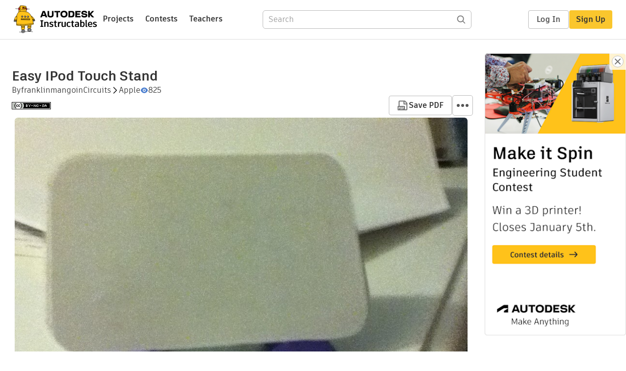

--- FILE ---
content_type: image/svg+xml
request_url: https://www.instructables.com/assets/svg/robot.svg
body_size: 3950
content:
<svg id="Layer_1" data-name="Layer 1" xmlns="http://www.w3.org/2000/svg" viewBox="0 0 123.9 162.5"><defs><style>.cls-1{fill:#fff;}.cls-2{fill:#fbc116;}.cls-3{fill:#f0b657;}.cls-4{fill:#e02827;}.cls-5{fill:#bb2327;}.cls-6{fill:#a48966;}.cls-7{fill:#a8a8a8;}</style></defs><title>Artboard 1</title><polygon class="cls-1" points="110.9 86.8 115.9 87.4 120.8 85.3 122.5 86.7 123.5 89.2 123.4 91.5 120.7 90.5 120.6 93.2 118.2 93.1 112.3 94.7 110.9 86.8"/><path class="cls-2" d="M112.3,94.7l2.7,16.1-34.9,5.5L61,118.7l-11.2.7-23.4-1.1-9-2.4-.2-23.7L18.8,78l.3-20.8,3.3-8.5,7.6-8L39.4,36l12.9-.2s14.3.6,17.5,2.3l10.8,2.6S90.5,43.3,99,58.9l6.4,11.2,3.2,10.5Z"/><polygon class="cls-3" points="102.3 63.5 111.4 69.6 119.8 82.7 120.8 84.9 110.8 87.5 105.8 71.9 102.5 65.1 102.3 63.5"/><polygon class="cls-3" points="18.8 63.8 19.2 75.7 17.1 92.2 3.5 89.5 9.6 70.8 15.5 62.9 18.5 61.7 18.8 63.8"/><polygon class="cls-3" points="101.1 113.6 99.3 134.7 81.1 134.6 82 119.3 85.6 115.8 101.1 113.6"/><polygon class="cls-3" points="63.1 118.1 64.6 139.6 51.5 142.9 47.1 142.4 45.2 123.7 45.2 119.9 63.1 118.1"/><polyline class="cls-3" points="73.8 38.5 63.4 36.2 53 35.6 38.2 35.9 29.4 40.3 30.1 32.1 29.1 20.4 36.3 6.8 42.8 2.2 61 3.9 73.3 6.9 73.6 16.3 73.2 31.4 73.8 38.2"/><polygon class="cls-4" points="55.8 12.3 58.6 12 60.1 15.1 59.5 19.6 57.5 21.1 53.4 20.4 51.3 17.5 52.8 14 54.1 13.9 54.5 16.5 55.8 18.1 57 18.2 58.3 16 56.8 14.2 55.4 12.8 55.8 12.3"/><polygon class="cls-5" points="34.1 14.5 35.7 24.7 33.7 27.7 30.2 25.6 29.1 20.4 32.6 14.8 34.1 14.5"/><polygon class="cls-5" points="75 15.4 77.3 19.2 77.3 25.5 75.9 28 73.4 30.1 73.3 22.7 74.7 16.3 75 15.4"/><polygon class="cls-4" points="66.1 15.4 68.2 15.9 69.4 17.1 69.6 19.1 68.1 18.3 66.1 16.3 65.8 15.5 66.1 15.4"/><polygon class="cls-4" points="65.7 19.3 66.4 20.7 64.1 20.7 63.4 17.8 64.7 16.5 65.5 16.6 65.8 17 65.7 19.3"/><path d="M72.4,13.3c-4.3.4-10-2-13.2-1.8,5,6.7-3.3,14.9-8.2,8.2-.3-4.9,1.8-7.3,5-8.7-1.6-.7-4.2-.4-6.4-.5C56.5,8.6,66.2,11.6,72.4,13.3ZM56,12.8c.8,1.1,2.3,1.6,2.7,3.2a6.28,6.28,0,0,1-1.4,3.2c-2.6-.3-4.2-1.6-3.6-5-2-.3-.7,2.6-1.8,3.2.7,2.7,5.2,4.4,7.3,1.8C59.9,16.9,59.4,10.3,56,12.8Zm-1.4,2.3c-.4,1.9,1.2,1.8,1.8,2.7a2.42,2.42,0,0,0,1.4-1.4C57.9,14.9,56.1,15.1,54.6,15.1Z"/><path d="M67.9,22.4c-2.8.3-3.8-1-5.5-1.8C62.3,10.8,75,16.3,67.9,22.4ZM66,15.6c1.3.8,1.7,2.5,3.2,3.2C69.5,16.4,68,15.7,66,15.6Zm-.4,1.8c-.4-1.2-1.7.4-1.8.9.3,1.3.5,2.6,2.3,2.3C65.5,20.1,64.3,18.1,65.6,17.4Zm.4.4q-.3,2.1,1.8,1.8Q68.25,17.5,66,17.8Z"/><path class="cls-4" d="M66,15.6c1.3.8,1.7,2.5,3.2,3.2"/><path d="M43.3,23.3c-.5.1-.4.8-.5,1.4C53,25.9,61.3,29,70.1,28.3c-1.4-2.3-4.7-1.2-6.8-1.4-6.3-.6-12.7-3-19.1-3.2C43.6,23.8,43.4,23.7,43.3,23.3Z"/><path d="M83.3,61.6c2.7.3,5.3,3.3,3.6,8.7C79.6,79.9,72.9,60.6,83.3,61.6Zm-4.5,6.3c1.2.3.9-.9,1.8-.9.4,1.3-.6,1.2-.5,2.3,3.2,1,4.8-.9,6.4-2.7C86.5,60.9,77.8,62.5,78.8,67.9Zm7.3,1a6.66,6.66,0,0,1-6.4,1.4C81,72.7,85.9,71.4,86.1,68.9Z"/><path d="M71.9,69.8c-1.7,1.5-4.3,2.1-7.7,1.8a10.29,10.29,0,0,1-2.3-8.2C66.9,59.5,72.8,62.7,71.9,69.8Zm-9.1-5.5c.4,1.5,1.8,2.2,2.3,3.6C73.6,68.4,68.3,59.6,62.8,64.3Zm7.8,3.2c-1.2,1.1-4.7,3-6.4.9-1.7,3.2,4.6,2.2,6.4,1.4Z"/><path d="M45.5,69.3c-.1-3.3-.6-5.4.9-7.7C58.7,59.5,53.5,77.8,45.5,69.3Zm1.4-5.9c-.3,1.7.8,2,.5,3.6,2.3-.1,2.2.4,4.1,0-.1-1.4,1.1-2.6,0-3.6C50.1,62.2,48.6,63.6,46.9,63.4Zm6.4,4.1c-1.9,1-3.9,1-6.4.5.2,2.2,2.4,2.4,5,2.3C52.3,69.3,53.3,68.9,53.3,67.5Z"/><path class="cls-6" d="M78.8,67.9c1.2.3.9-.9,1.8-.9.4,1.3-.6,1.2-.5,2.3,3.2,1,4.8-.9,6.4-2.7C86.5,60.9,77.8,62.5,78.8,67.9Z"/><path class="cls-6" d="M62.8,64.3c.4,1.5,1.8,2.2,2.3,3.6C73.6,68.4,68.3,59.6,62.8,64.3Z"/><path class="cls-6" d="M46.9,63.4c-.3,1.7.8,2,.5,3.6,2.3-.1,2.2.4,4.1,0-.1-1.4,1.1-2.6,0-3.6C50.1,62.2,48.6,63.6,46.9,63.4Z"/><path class="cls-6" d="M70.6,67.5c-1.2,1.1-4.7,3-6.4.9-1.7,3.2,4.6,2.2,6.4,1.4Z"/><path class="cls-6" d="M53.3,67.5c-1.9,1-3.9,1-6.4.5.2,2.2,2.4,2.4,5,2.3C52.3,69.3,53.3,68.9,53.3,67.5Z"/><path class="cls-6" d="M86.1,68.9a6.66,6.66,0,0,1-6.4,1.4C81,72.7,85.9,71.4,86.1,68.9Z"/><path d="M81.5,78.4c2.1,2,8.1.1,10.9,1.4C90.9,77.8,84.4,78.6,81.5,78.4Z"/><path d="M61,85.2c.3-.4.6-.8,0-.9H46c17.1-3.5,28.2-2.4,46.9-1.8.5,1.4-.1,1.2.5,2.3C82.5,87,71.6,82.1,61,85.2c10.4-.3,21.4,1.1,32.8,1.8a25.05,25.05,0,0,0,0-8.2c-1.7-.4-.5,2-1.4,2.3A250.21,250.21,0,0,0,45,82.5c-.6-.6-.5-2-.5-3.2,9.8-1.6,28.8,1.7,36.4-1.4-11.4.7-24.9-.1-37.3,0,.8,3.4-.9,4.2-1.4,7.3C48.6,85.7,55.6,85.1,61,85.2Z"/><path class="cls-3" d="M110.2,83c2.6,2,5.6-.1,8.7.9C117.4,82.4,112.4,82.2,110.2,83Z"/><path class="cls-1" d="M118.4,87.5c-.1.7.1,5.1,1.8,5.5A8.46,8.46,0,0,0,118.4,87.5Z"/><path class="cls-1" d="M6.4,91.2c.3,2.1-.7,2.9-1.4,4.1.1.7,1.4.2,1.4.9,1.8-.4,1.3-3,2.3-4.1C8.6,91.1,7.5,91.1,6.4,91.2Z"/><path class="cls-1" d="M4.5,91.2c-1.9,0-2,1.7-1.8,3.6A4.25,4.25,0,0,0,4.5,91.2Z"/><path class="cls-1" d="M12.7,92.1c-2.3-.2-1.4,3.6-.5,4.1C13.4,95.8,13.5,93,12.7,92.1Z"/><path class="cls-1" d="M15.5,92.5c-2.1.1-.2,2.8,0,3.6C16.6,95.6,15.6,93.4,15.5,92.5Z"/><path d="M110.2,107.1a2.57,2.57,0,0,1-1.4.5c0,1.3.2,2.6,1.8,2.3C110.7,108.7,110.7,107.6,110.2,107.1Z"/><path d="M92.4,109.4a1.92,1.92,0,0,0,2.3,2.3,2.43,2.43,0,0,0,.5-1.8C94.6,109.3,93.6,109.3,92.4,109.4Z"/><path d="M24.6,112.1H22.3c-.3,1.5.8,1.7,1.8,1.8A2.43,2.43,0,0,0,24.6,112.1Z"/><path d="M70.6,112.6H68.8c-.7,1.4,0,1.9.9,2.7C70.8,115.3,70.6,113.8,70.6,112.6Z"/><path d="M40.1,113.5a1.92,1.92,0,0,0,2.3,2.3A1.63,1.63,0,0,0,40.1,113.5Z"/><path class="cls-3" d="M92,124.4c-2.2-2.2-7.5-.2-1.4,0Z"/><path class="cls-3" d="M54.2,124.9c.5,1.2,2.4.9,4.1.9C57.5,124.9,55.9,124.8,54.2,124.9Z"/><path class="cls-7" d="M93.4,135.8c2.2,3.6,7.3,3.8,6.4,9.6-1.1,7.4-16,6.3-16.4-1.8-.1-2,1.8-2.6,1.4-5.9-3.6,1.2-3.6,6.1-3.6,10.9,4.2,6.8,19.6,4.9,21-3.2A8.33,8.33,0,0,0,93.4,135.8Z"/><path class="cls-7" d="M57.4,142.6c2.1,4,6.5,4.5,5,10.9-3.1,4.5-14.6,6-15-1.8-3,12.4,15.1,8.7,18.2,2.7a2.84,2.84,0,0,0-1.4-.9c.1-.9,2-.1,1.8-1.4C65.2,146.9,63.3,142.8,57.4,142.6Z"/><path class="cls-7" d="M57.8,146.3c1.9,1.4.9,4,2.7,4.6-.3,3.8-7.6,5-9.6,1.8a9.27,9.27,0,0,0-.9-5.5c-2.5.8-1.1,5.5-.5,7.3C56.8,160,67.2,150,57.8,146.3Z"/><path class="cls-1" d="M54.2,146.3c-1-.1-.2,1.6-.5,2.3,1.1.1,1.4.9,2.3,0C56.2,147,54.9,147,54.2,146.3Z"/><path d="M112.9,153.6c3.5,1.5,4.1-1.9,0,0Z"/><path d="M50.1,161.3c-2.6-.6-5.1-4.1-8.2-4.6-.1,1.6-3.9.8-2.3,0-3.5-.2-9-.9-10.9,0-.1-.5.1-1.3-.5-1.4-4.9-1-11.2-.4-14.6-1.8,12.1-.7,18.8,1.1,30.1,1.4,1.1-.2-.3,2.1,1.4,1.4a21.36,21.36,0,0,1,3.6-12.8c-6.7-.3-1.8-11.5-5.1-14.9,2.2-3.3-.5-8.4-.4-9.7-10.5-.1-19,.5-26.4-2.7,0-7.1-1.2-11.8-.5-18.7-.9-.1-.9-1.2-1.8-1.4-1.2-.1-.4,1.8-1.8,1.4-2.4-1.7-6.5.5-11.4-1.8,2-11.5,6.1-24.8,13.2-32.8,1-.7,2.5-.9,3.2-1.8,1-2.9.2-4.9.9-7.3,1.7-5.7,8.8-9.3,10-13.7a30.28,30.28,0,0,0,.8-13.4c-.2-1.4-1.5-2.9-1.7-4.3-3.8,0-9-1.3-14.1-1.4-3.1,0-7.7,1.9-8.7-1.4,5.7.7,15.1.4,22.8,1.4,2.5-5.8,3-5,3.7-6.5C34,8.9,36.2,2.8,42.2,1.4c3.5-.8,9.4.5,13.2.9,6.5.8,12.7,2.6,18.4,3.7-.3,3.5-.3,7,.6,9.3,1.6-1.2,3.1,3.6,3.9,6.2,3-1.9,6.5-.3,10,0,3.3.3,8.3-1.4,9.1,1.4-5.3.6-14-2.4-19.6,0a9,9,0,0,1-3.6,7.7c.1,2.8-.4,6.1.5,8.2C89.3,41.5,96.1,52,102.5,62.9c7.6,2.8,12.6,9.6,16.4,16.4,2.5,4.6,5.1,7.3,5,12.8-1.4.6-2.3-1.6-2.7-.5.1,1.1.1,2.2-.9,2.3-1.8-.9-5.4.4-6.8,1.4a73.11,73.11,0,0,1,2.3,15.5c-3.5,2.4-10,1.9-14.1,3.6-1.4,6.7,1.1,18.5-3.2,21.4,5.6,2.8,5.6,12.7.5,15.9,4,2.8,12.9-.4,13.7,3.6-7.4-.7-25.6-2.9-28.7-.5.7-3.1-5,.1-5-2.3,1.7,0,3.6.3,4.1-.9-5.7-3.3-3.1-13.5,1.4-15.9a22.62,22.62,0,0,1-4.1-.9c.9-8.6-.3-11.7,1.8-18.2-6,1.1-12.9,1.7-17.8,2.7.5,8,1,11.1.9,20a16.94,16.94,0,0,1-3.6,2.3c3.1,2.5,6.3,5,5.5,11.4,2.4-.9,7.8-1.3,10,0-2.7.1-6.9,1.8-7.7,0C63.8,157.1,58.8,163.4,50.1,161.3ZM42.8,2.8c-3.1,9.8-3.6,21.9-4.1,32.8,11.1-1.9,23.6.4,34.6,2.3-1.5-11,.5-20.6-.9-31C64,4.1,53.1,3.7,42.8,2.8ZM40.1,4.6c-3.1,1.5-4.5,4.6-6.4,7.3,2.3,5.2,4.1,12.6.5,16.9a4.38,4.38,0,0,1-3.2-.9,40.18,40.18,0,0,0-.9,11.8,28.74,28.74,0,0,0,7.3-4.1C37.4,23.7,39.4,14.9,40.1,4.6ZM33.7,15.1c-4.4,1.3-6.5,11.7.5,11.8A26.86,26.86,0,0,0,33.7,15.1Zm41.4,1.4c-1.8,3.1-1.5,9-1.4,12.8C77.9,28,77.8,19.4,75.1,16.5Zm34.7,69.7c-2.7-5-3-11.1-5-16.9-.7-1.9-2.8-3.6-4.1-5.9C97,56.8,93.1,48.7,87.5,44.7a42.29,42.29,0,0,0-10-4.6c-1-.3-2.2.3-3.2,0C70.4,39,61.4,35.4,54.7,36c-1.7.2-2.1.7-3.7,1-15.3-4.2-30.1,8.2-31.4,22.3-.1,1.3,1.1,1.3,2.3,1.4-.3,1-1.7,1-1.8,2.3.9,15.7-3.8,31.1-1.8,46.5,12.2,1.1,26.5.1,40.1,2.3,16.3-1.8,35.3-4,55.6-6.8-.8-4.2-2.2-11.3-3.6-16.4M17.8,62.5C10.4,66.6,8.2,75.9,6,85.3c4.2.2,7.6,1.2,11.4,1.8C17.5,79.3,20.2,69.8,17.8,62.5Zm86,2.3c.1,1.6,1.3,2,1.4,3.6,1.3-1.8,3.3-.4,3.6,1.4-.1,1.2-1.5.9-2.7.9.2,4.4,2.5,6.6,3.2,10.5,3.4-.3,5.3.7,8.7.5C114.8,74.4,110.8,68.1,103.8,64.8ZM110.2,83c2.6,2,5.6-.1,8.7.9C117.4,82.4,112.4,82.2,110.2,83Zm8.2,2.2c-1.6-.8-6.1-.7-7.7,0C111.2,87.7,117,86.2,118.4,85.2Zm1.8,1.4c.2,2,1.5,5,3.2,4.1C123.5,88.4,122.4,85.3,120.2,86.6ZM5.5,86.6C7.6,89,13,88.3,16.9,88.9,14.4,87.1,8.2,86.6,5.5,86.6Zm112.9.9c-.1.7.1,5.1,1.8,5.5A8.46,8.46,0,0,0,118.4,87.5Zm-2.3.5c-1.2,1.3.2,4,.9,5C118.2,91.6,116.4,89.4,116.1,88Zm-2.3,0H112c.5,2.2.1,5.3,2.7,5.5C115,91.1,113.9,90.1,113.8,88ZM5,89.3c3.3.9,7.3,1.2,10.9,1.8C14.7,88.7,6.6,88.4,5,89.3Zm1.4,1.9c.3,2.1-.7,2.9-1.4,4.1.1.7,1.4.2,1.4.9,1.8-.4,1.3-3,2.3-4.1C8.6,91.1,7.5,91.1,6.4,91.2Zm-1.9,0c-1.9,0-2,1.7-1.8,3.6A4.25,4.25,0,0,0,4.5,91.2Zm8.2.9c-2.3-.2-1.4,3.6-.5,4.1C13.4,95.8,13.5,93,12.7,92.1Zm2.8.4c-2.1.1-.2,2.8,0,3.6C16.6,95.6,15.6,93.4,15.5,92.5Zm50.4,25.2c17.4-2.6,32-3.5,47.9-7.4-.2-1.5.6-3.9-.9-4.1-15.2.7-31.4,4.6-48.3,5.9-15.4,1.2-31.2-2-46.5-.9a15.72,15.72,0,0,0,.5,5c11.3,2.5,27.2,2.2,39.2,1.4m42.4-3.2c-6,1-14.3.7-16.4,6.8,6.1.3,9.1,1.4,15.9.9C99.6,118.3,100.2,117.9,100.2,114.4Zm-53.8,6.8c0,1.7-.5,1.3,0,2.7,5.2-1,11,.6,16.9.5a15.88,15.88,0,0,0-.5-5.5C59.2,119.7,50.5,118.5,46.4,121.2Zm49.2,2.3c.5.9,3.6,1.5,4.1.9C99.9,122.6,96.9,123.9,95.6,123.5Zm-3.6.9c-2.2-2.2-7.5-.2-1.4,0Zm-9.1.9c2.9,2.6,10.3.4,16.4,1.8C93.9,124,87.6,125.9,82.9,125.3Zm-28.7-.4c.5,1.2,2.4.9,4.1.9C57.5,124.9,55.9,124.8,54.2,124.9Zm-7.8,1.8c5.6,2.4,10.8,1.4,17.3,2.3C60.1,126.5,50.2,126.1,46.4,126.7Zm36,.9a32,32,0,0,0-.5,6.4c4.6.8,12.6-.5,16.9,0,.9-1.1.1-3.8.9-5C94.9,127.5,88.7,127.6,82.4,127.6Zm-35.5.9c-1.2,4.2-.1,10.1.9,13.7,5.7-.6,11.9-.8,15.9-3.2,1.1-2.3-.6-5.4,0-8.7C59.7,129.8,50.7,129.2,46.9,128.5Zm46.5,7.3c2.2,3.6,7.3,3.8,6.4,9.6-1.1,7.4-16,6.3-16.4-1.8-.1-2,1.8-2.6,1.4-5.9-3.6,1.2-3.6,6.1-3.6,10.9,4.2,6.8,19.6,4.9,21-3.2A8.33,8.33,0,0,0,93.4,135.8Zm-5.5,12.8c.1,1.2,8.6,1,10.5-2.3.5-3.8-1.4-6.8-3.2-6.8-1.1,1.3,2,2.3,1.8,4.1C94.8,146.1,93.2,149.2,87.9,148.6Zm3.6-7.3c-.2,1.4,1,1.8,0,2.7-2.2-1.5-1.9-.7-5-.5-.3,2.5,1.6,3,2.7,4.1,3-.5,4.3-2.7,6.4-4.1C95.1,141.8,93.1,139.3,91.5,141.3Zm-34.1,1.3c2.1,4,6.5,4.5,5,10.9-3.1,4.5-14.6,6-15-1.8-3,12.4,15.1,8.7,18.2,2.7a2.84,2.84,0,0,0-1.4-.9c.1-.9,2-.1,1.8-1.4C65.2,146.9,63.3,142.8,57.4,142.6Zm.4,3.7c1.9,1.4.9,4,2.7,4.6-.3,3.8-7.6,5-9.6,1.8a9.27,9.27,0,0,0-.9-5.5c-2.5.8-1.1,5.5-.5,7.3C56.8,160,67.2,150,57.8,146.3Zm-3.6,0c-1-.1-.2,1.6-.5,2.3,1.1.1,1.4.9,2.3,0C56.2,147,54.9,147,54.2,146.3Zm4.1,3.2c-2.2.4-2.7,2.5-5.5,2.3,1.2,2.5,3.7,1.2,5.9.9C58.7,151.4,58.9,150.1,58.3,149.5Z"/><path class="cls-7" d="M87.9,148.6c.1,1.2,8.6,1,10.5-2.3.5-3.8-1.4-6.8-3.2-6.8-1.1,1.3,2,2.3,1.8,4.1C94.8,146.1,93.2,149.2,87.9,148.6Z"/><path d="M17.3,66.1H15c-.6,1.9-.4,3.5,1.8,3.6C17.5,68.5,16.7,67.9,17.3,66.1Z"/><path class="cls-1" d="M88,137.7a8.86,8.86,0,0,1-.8,1.7.52.52,0,0,0,.4.8,7.72,7.72,0,0,0,1.5-.2c.2-.1.5-.3.4-.6a3.32,3.32,0,0,0-.5-1.6c-.3-.5-1,0-.8.5a5.27,5.27,0,0,1,.3,1.2c.1-.2.3-.4.4-.6a5,5,0,0,1-1.2.2,3,3,0,0,0,.4.8,17.38,17.38,0,0,0,1-1.9.58.58,0,0,0-1.1-.3Z"/></svg>

--- FILE ---
content_type: application/x-javascript;charset=utf-8
request_url: https://smetrics.autodesk.com/id?d_visid_ver=4.4.0&d_fieldgroup=A&mcorgid=6DC7655351E5696B0A490D44%40AdobeOrg&mid=64158636852697864331282064564416639094&ts=1769814878990
body_size: -41
content:
{"mid":"64158636852697864331282064564416639094"}

--- FILE ---
content_type: text/javascript
request_url: https://www.instructables.com/assets/js_bundles/23d7604982/interact.min-CKBSY0ym.js
body_size: 29043
content:
import{d2 as Cr}from"./main-DYRlA_fr.js";var ye={exports:{}},jr=ye.exports,bn;function Fr(){return bn||(bn=1,function(be,Yr){(function(Ye,re){be.exports=re()})(jr,function(){function Ye(t,e){var n=Object.keys(t);if(Object.getOwnPropertySymbols){var r=Object.getOwnPropertySymbols(t);e&&(r=r.filter(function(i){return Object.getOwnPropertyDescriptor(t,i).enumerable})),n.push.apply(n,r)}return n}function re(t){for(var e=1;e<arguments.length;e++){var n=arguments[e]!=null?arguments[e]:{};e%2?Ye(Object(n),!0).forEach(function(r){wn(t,r,n[r])}):Object.getOwnPropertyDescriptors?Object.defineProperties(t,Object.getOwnPropertyDescriptors(n)):Ye(Object(n)).forEach(function(r){Object.defineProperty(t,r,Object.getOwnPropertyDescriptor(n,r))})}return t}function Z(t){return Z=typeof Symbol=="function"&&typeof Symbol.iterator=="symbol"?function(e){return typeof e}:function(e){return e&&typeof Symbol=="function"&&e.constructor===Symbol&&e!==Symbol.prototype?"symbol":typeof e},Z(t)}function k(t,e){if(!(t instanceof e))throw new TypeError("Cannot call a class as a function")}function xn(t,e){for(var n=0;n<e.length;n++){var r=e[n];r.enumerable=r.enumerable||!1,r.configurable=!0,"value"in r&&(r.writable=!0),Object.defineProperty(t,ht(r.key),r)}}function D(t,e,n){return e&&xn(t.prototype,e),Object.defineProperty(t,"prototype",{writable:!1}),t}function wn(t,e,n){return(e=ht(e))in t?Object.defineProperty(t,e,{value:n,enumerable:!0,configurable:!0,writable:!0}):t[e]=n,t}function ie(t,e){if(typeof e!="function"&&e!==null)throw new TypeError("Super expression must either be null or a function");t.prototype=Object.create(e&&e.prototype,{constructor:{value:t,writable:!0,configurable:!0}}),Object.defineProperty(t,"prototype",{writable:!1}),e&&Le(t,e)}function U(t){return U=Object.setPrototypeOf?Object.getPrototypeOf.bind():function(e){return e.__proto__||Object.getPrototypeOf(e)},U(t)}function Le(t,e){return Le=Object.setPrototypeOf?Object.setPrototypeOf.bind():function(n,r){return n.__proto__=r,n},Le(t,e)}function xe(t){if(t===void 0)throw new ReferenceError("this hasn't been initialised - super() hasn't been called");return t}function oe(t){var e=function(){if(typeof Reflect>"u"||!Reflect.construct||Reflect.construct.sham)return!1;if(typeof Proxy=="function")return!0;try{return Boolean.prototype.valueOf.call(Reflect.construct(Boolean,[],function(){})),!0}catch{return!1}}();return function(){var n,r=U(t);if(e){var i=U(this).constructor;n=Reflect.construct(r,arguments,i)}else n=r.apply(this,arguments);return function(o,a){if(a&&(typeof a=="object"||typeof a=="function"))return a;if(a!==void 0)throw new TypeError("Derived constructors may only return object or undefined");return xe(o)}(this,n)}}function we(){return we=typeof Reflect<"u"&&Reflect.get?Reflect.get.bind():function(t,e,n){var r=function(o,a){for(;!Object.prototype.hasOwnProperty.call(o,a)&&(o=U(o))!==null;);return o}(t,e);if(r){var i=Object.getOwnPropertyDescriptor(r,e);return i.get?i.get.call(arguments.length<3?t:n):i.value}},we.apply(this,arguments)}function ht(t){var e=function(n,r){if(typeof n!="object"||n===null)return n;var i=n[Symbol.toPrimitive];if(i!==void 0){var o=i.call(n,r);if(typeof o!="object")return o;throw new TypeError("@@toPrimitive must return a primitive value.")}return String(n)}(t,"string");return typeof e=="symbol"?e:e+""}var gt=function(t){return!(!t||!t.Window)&&t instanceof t.Window},mt=void 0,H=void 0;function yt(t){mt=t;var e=t.document.createTextNode("");e.ownerDocument!==t.document&&typeof t.wrap=="function"&&t.wrap(e)===e&&(t=t.wrap(t)),H=t}function F(t){return gt(t)?t:(t.ownerDocument||t).defaultView||H.window}typeof window<"u"&&window&&yt(window);var Ee=function(t){return!!t&&Z(t)==="object"},bt=function(t){return typeof t=="function"},d={window:function(t){return t===H||gt(t)},docFrag:function(t){return Ee(t)&&t.nodeType===11},object:Ee,func:bt,number:function(t){return typeof t=="number"},bool:function(t){return typeof t=="boolean"},string:function(t){return typeof t=="string"},element:function(t){if(!t||Z(t)!=="object")return!1;var e=F(t)||H;return/object|function/.test(typeof Element>"u"?"undefined":Z(Element))?t instanceof Element||t instanceof e.Element:t.nodeType===1&&typeof t.nodeName=="string"},plainObject:function(t){return Ee(t)&&!!t.constructor&&/function Object\b/.test(t.constructor.toString())},array:function(t){return Ee(t)&&t.length!==void 0&&bt(t.splice)}};function qe(t){var e=t.interaction;if(e.prepared.name==="drag"){var n=e.prepared.axis;n==="x"?(e.coords.cur.page.y=e.coords.start.page.y,e.coords.cur.client.y=e.coords.start.client.y,e.coords.velocity.client.y=0,e.coords.velocity.page.y=0):n==="y"&&(e.coords.cur.page.x=e.coords.start.page.x,e.coords.cur.client.x=e.coords.start.client.x,e.coords.velocity.client.x=0,e.coords.velocity.page.x=0)}}function xt(t){var e=t.iEvent,n=t.interaction;if(n.prepared.name==="drag"){var r=n.prepared.axis;if(r==="x"||r==="y"){var i=r==="x"?"y":"x";e.page[i]=n.coords.start.page[i],e.client[i]=n.coords.start.client[i],e.delta[i]=0}}}var Te={id:"actions/drag",install:function(t){var e=t.actions,n=t.Interactable,r=t.defaults;n.prototype.draggable=Te.draggable,e.map.drag=Te,e.methodDict.drag="draggable",r.actions.drag=Te.defaults},listeners:{"interactions:before-action-move":qe,"interactions:action-resume":qe,"interactions:action-move":xt,"auto-start:check":function(t){var e=t.interaction,n=t.interactable,r=t.buttons,i=n.options.drag;if(i&&i.enabled&&(!e.pointerIsDown||!/mouse|pointer/.test(e.pointerType)||(r&n.options.drag.mouseButtons)!=0))return t.action={name:"drag",axis:i.lockAxis==="start"?i.startAxis:i.lockAxis},!1}},draggable:function(t){return d.object(t)?(this.options.drag.enabled=t.enabled!==!1,this.setPerAction("drag",t),this.setOnEvents("drag",t),/^(xy|x|y|start)$/.test(t.lockAxis)&&(this.options.drag.lockAxis=t.lockAxis),/^(xy|x|y)$/.test(t.startAxis)&&(this.options.drag.startAxis=t.startAxis),this):d.bool(t)?(this.options.drag.enabled=t,this):this.options.drag},beforeMove:qe,move:xt,defaults:{startAxis:"xy",lockAxis:"xy"},getCursor:function(){return"move"},filterEventType:function(t){return t.search("drag")===0}},wt=Te,A={init:function(t){var e=t;A.document=e.document,A.DocumentFragment=e.DocumentFragment||ee,A.SVGElement=e.SVGElement||ee,A.SVGSVGElement=e.SVGSVGElement||ee,A.SVGElementInstance=e.SVGElementInstance||ee,A.Element=e.Element||ee,A.HTMLElement=e.HTMLElement||A.Element,A.Event=e.Event,A.Touch=e.Touch||ee,A.PointerEvent=e.PointerEvent||e.MSPointerEvent},document:null,DocumentFragment:null,SVGElement:null,SVGSVGElement:null,SVGElementInstance:null,Element:null,HTMLElement:null,Event:null,Touch:null,PointerEvent:null};function ee(){}var O=A,R={init:function(t){var e=O.Element,n=t.navigator||{};R.supportsTouch="ontouchstart"in t||d.func(t.DocumentTouch)&&O.document instanceof t.DocumentTouch,R.supportsPointerEvent=n.pointerEnabled!==!1&&!!O.PointerEvent,R.isIOS=/iP(hone|od|ad)/.test(n.platform),R.isIOS7=/iP(hone|od|ad)/.test(n.platform)&&/OS 7[^\d]/.test(n.appVersion),R.isIe9=/MSIE 9/.test(n.userAgent),R.isOperaMobile=n.appName==="Opera"&&R.supportsTouch&&/Presto/.test(n.userAgent),R.prefixedMatchesSelector="matches"in e.prototype?"matches":"webkitMatchesSelector"in e.prototype?"webkitMatchesSelector":"mozMatchesSelector"in e.prototype?"mozMatchesSelector":"oMatchesSelector"in e.prototype?"oMatchesSelector":"msMatchesSelector",R.pEventTypes=R.supportsPointerEvent?O.PointerEvent===t.MSPointerEvent?{up:"MSPointerUp",down:"MSPointerDown",over:"mouseover",out:"mouseout",move:"MSPointerMove",cancel:"MSPointerCancel"}:{up:"pointerup",down:"pointerdown",over:"pointerover",out:"pointerout",move:"pointermove",cancel:"pointercancel"}:null,R.wheelEvent=O.document&&"onmousewheel"in O.document?"mousewheel":"wheel"},supportsTouch:null,supportsPointerEvent:null,isIOS7:null,isIOS:null,isIe9:null,isOperaMobile:null,prefixedMatchesSelector:null,pEventTypes:null,wheelEvent:null},C=R;function K(t,e){if(t.contains)return t.contains(e);for(;e;){if(e===t)return!0;e=e.parentNode}return!1}function Et(t,e){for(;d.element(t);){if(B(t,e))return t;t=X(t)}return null}function X(t){var e=t.parentNode;if(d.docFrag(e)){for(;(e=e.host)&&d.docFrag(e););return e}return e}function B(t,e){return H!==mt&&(e=e.replace(/\/deep\//g," ")),t[C.prefixedMatchesSelector](e)}var Be=function(t){return t.parentNode||t.host};function Tt(t,e){for(var n,r=[],i=t;(n=Be(i))&&i!==e&&n!==i.ownerDocument;)r.unshift(i),i=n;return r}function Ve(t,e,n){for(;d.element(t);){if(B(t,e))return!0;if((t=X(t))===n)return B(t,e)}return!1}function St(t){return t.correspondingUseElement||t}function We(t){var e=t instanceof O.SVGElement?t.getBoundingClientRect():t.getClientRects()[0];return e&&{left:e.left,right:e.right,top:e.top,bottom:e.bottom,width:e.width||e.right-e.left,height:e.height||e.bottom-e.top}}function Ge(t){var e,n=We(t);if(!C.isIOS7&&n){var r={x:(e=(e=F(t))||H).scrollX||e.document.documentElement.scrollLeft,y:e.scrollY||e.document.documentElement.scrollTop};n.left+=r.x,n.right+=r.x,n.top+=r.y,n.bottom+=r.y}return n}function _t(t){for(var e=[];t;)e.push(t),t=X(t);return e}function Pt(t){return!!d.string(t)&&(O.document.querySelector(t),!0)}function x(t,e){for(var n in e)t[n]=e[n];return t}function Ot(t,e,n){return t==="parent"?X(n):t==="self"?e.getRect(n):Et(n,t)}function ae(t,e,n,r){var i=t;return d.string(i)?i=Ot(i,e,n):d.func(i)&&(i=i.apply(void 0,r)),d.element(i)&&(i=Ge(i)),i}function Se(t){return t&&{x:"x"in t?t.x:t.left,y:"y"in t?t.y:t.top}}function Ne(t){return!t||"x"in t&&"y"in t||((t=x({},t)).x=t.left||0,t.y=t.top||0,t.width=t.width||(t.right||0)-t.x,t.height=t.height||(t.bottom||0)-t.y),t}function _e(t,e,n){t.left&&(e.left+=n.x),t.right&&(e.right+=n.x),t.top&&(e.top+=n.y),t.bottom&&(e.bottom+=n.y),e.width=e.right-e.left,e.height=e.bottom-e.top}function se(t,e,n){var r=n&&t.options[n];return Se(ae(r&&r.origin||t.options.origin,t,e,[t&&e]))||{x:0,y:0}}function $(t,e){var n=arguments.length>2&&arguments[2]!==void 0?arguments[2]:function(c){return!0},r=arguments.length>3?arguments[3]:void 0;if(r=r||{},d.string(t)&&t.search(" ")!==-1&&(t=kt(t)),d.array(t))return t.forEach(function(c){return $(c,e,n,r)}),r;if(d.object(t)&&(e=t,t=""),d.func(e)&&n(t))r[t]=r[t]||[],r[t].push(e);else if(d.array(e))for(var i=0,o=e;i<o.length;i++){var a=o[i];$(t,a,n,r)}else if(d.object(e))for(var s in e)$(kt(s).map(function(c){return"".concat(t).concat(c)}),e[s],n,r);return r}function kt(t){return t.trim().split(/ +/)}var ce=function(t,e){return Math.sqrt(t*t+e*e)},En=["webkit","moz"];function Pe(t,e){t.__set||(t.__set={});var n=function(i){if(En.some(function(o){return i.indexOf(o)===0}))return 1;typeof t[i]!="function"&&i!=="__set"&&Object.defineProperty(t,i,{get:function(){return i in t.__set?t.__set[i]:t.__set[i]=e[i]},set:function(o){t.__set[i]=o},configurable:!0})};for(var r in e)n(r);return t}function Oe(t,e){t.page=t.page||{},t.page.x=e.page.x,t.page.y=e.page.y,t.client=t.client||{},t.client.x=e.client.x,t.client.y=e.client.y,t.timeStamp=e.timeStamp}function Dt(t){t.page.x=0,t.page.y=0,t.client.x=0,t.client.y=0}function It(t){return t instanceof O.Event||t instanceof O.Touch}function ke(t,e,n){return t=t||"page",(n=n||{}).x=e[t+"X"],n.y=e[t+"Y"],n}function Mt(t,e){return e=e||{x:0,y:0},C.isOperaMobile&&It(t)?(ke("screen",t,e),e.x+=window.scrollX,e.y+=window.scrollY):ke("page",t,e),e}function le(t){return d.number(t.pointerId)?t.pointerId:t.identifier}function Tn(t,e,n){var r=e.length>1?zt(e):e[0];Mt(r,t.page),function(i,o){o=o||{},C.isOperaMobile&&It(i)?ke("screen",i,o):ke("client",i,o)}(r,t.client),t.timeStamp=n}function Ue(t){var e=[];return d.array(t)?(e[0]=t[0],e[1]=t[1]):t.type==="touchend"?t.touches.length===1?(e[0]=t.touches[0],e[1]=t.changedTouches[0]):t.touches.length===0&&(e[0]=t.changedTouches[0],e[1]=t.changedTouches[1]):(e[0]=t.touches[0],e[1]=t.touches[1]),e}function zt(t){for(var e={pageX:0,pageY:0,clientX:0,clientY:0,screenX:0,screenY:0},n=0;n<t.length;n++){var r=t[n];for(var i in e)e[i]+=r[i]}for(var o in e)e[o]/=t.length;return e}function He(t){if(!t.length)return null;var e=Ue(t),n=Math.min(e[0].pageX,e[1].pageX),r=Math.min(e[0].pageY,e[1].pageY),i=Math.max(e[0].pageX,e[1].pageX),o=Math.max(e[0].pageY,e[1].pageY);return{x:n,y:r,left:n,top:r,right:i,bottom:o,width:i-n,height:o-r}}function Ke(t,e){var n=e+"X",r=e+"Y",i=Ue(t),o=i[0][n]-i[1][n],a=i[0][r]-i[1][r];return ce(o,a)}function $e(t,e){var n=e+"X",r=e+"Y",i=Ue(t),o=i[1][n]-i[0][n],a=i[1][r]-i[0][r];return 180*Math.atan2(a,o)/Math.PI}function At(t){return d.string(t.pointerType)?t.pointerType:d.number(t.pointerType)?[void 0,void 0,"touch","pen","mouse"][t.pointerType]:/touch/.test(t.type||"")||t instanceof O.Touch?"touch":"mouse"}function Rt(t){var e=d.func(t.composedPath)?t.composedPath():t.path;return[St(e?e[0]:t.target),St(t.currentTarget)]}var De=function(){function t(e){k(this,t),this.immediatePropagationStopped=!1,this.propagationStopped=!1,this._interaction=e}return D(t,[{key:"preventDefault",value:function(){}},{key:"stopPropagation",value:function(){this.propagationStopped=!0}},{key:"stopImmediatePropagation",value:function(){this.immediatePropagationStopped=this.propagationStopped=!0}}]),t}();Object.defineProperty(De.prototype,"interaction",{get:function(){return this._interaction._proxy},set:function(){}});var Ct=function(t,e){for(var n=0;n<e.length;n++){var r=e[n];t.push(r)}return t},jt=function(t){return Ct([],t)},ue=function(t,e){for(var n=0;n<t.length;n++)if(e(t[n],n,t))return n;return-1},pe=function(t,e){return t[ue(t,e)]},te=function(t){ie(n,t);var e=oe(n);function n(r,i,o){var a;k(this,n),(a=e.call(this,i._interaction)).dropzone=void 0,a.dragEvent=void 0,a.relatedTarget=void 0,a.draggable=void 0,a.propagationStopped=!1,a.immediatePropagationStopped=!1;var s=o==="dragleave"?r.prev:r.cur,c=s.element,u=s.dropzone;return a.type=o,a.target=c,a.currentTarget=c,a.dropzone=u,a.dragEvent=i,a.relatedTarget=i.target,a.draggable=i.interactable,a.timeStamp=i.timeStamp,a}return D(n,[{key:"reject",value:function(){var r=this,i=this._interaction.dropState;if(this.type==="dropactivate"||this.dropzone&&i.cur.dropzone===this.dropzone&&i.cur.element===this.target)if(i.prev.dropzone=this.dropzone,i.prev.element=this.target,i.rejected=!0,i.events.enter=null,this.stopImmediatePropagation(),this.type==="dropactivate"){var o=i.activeDrops,a=ue(o,function(c){var u=c.dropzone,l=c.element;return u===r.dropzone&&l===r.target});i.activeDrops.splice(a,1);var s=new n(i,this.dragEvent,"dropdeactivate");s.dropzone=this.dropzone,s.target=this.target,this.dropzone.fire(s)}else this.dropzone.fire(new n(i,this.dragEvent,"dragleave"))}},{key:"preventDefault",value:function(){}},{key:"stopPropagation",value:function(){this.propagationStopped=!0}},{key:"stopImmediatePropagation",value:function(){this.immediatePropagationStopped=this.propagationStopped=!0}}]),n}(De);function Ft(t,e){for(var n=0,r=t.slice();n<r.length;n++){var i=r[n],o=i.dropzone,a=i.element;e.dropzone=o,e.target=a,o.fire(e),e.propagationStopped=e.immediatePropagationStopped=!1}}function Je(t,e){for(var n=function(o,a){for(var s=[],c=0,u=o.interactables.list;c<u.length;c++){var l=u[c];if(l.options.drop.enabled){var p=l.options.drop.accept;if(!(d.element(p)&&p!==a||d.string(p)&&!B(a,p)||d.func(p)&&!p({dropzone:l,draggableElement:a})))for(var f=0,h=l.getAllElements();f<h.length;f++){var v=h[f];v!==a&&s.push({dropzone:l,element:v,rect:l.getRect(v)})}}}return s}(t,e),r=0;r<n.length;r++){var i=n[r];i.rect=i.dropzone.getRect(i.element)}return n}function Xt(t,e,n){for(var r=t.dropState,i=t.interactable,o=t.element,a=[],s=0,c=r.activeDrops;s<c.length;s++){var u=c[s],l=u.dropzone,p=u.element,f=u.rect,h=l.dropCheck(e,n,i,o,p,f);a.push(h?p:null)}var v=function(g){for(var y,m,b,T=[],_=0;_<g.length;_++){var w=g[_],S=g[y];if(w&&_!==y)if(S){var M=Be(w),P=Be(S);if(M!==w.ownerDocument)if(P!==w.ownerDocument)if(M!==P){T=T.length?T:Tt(S);var z=void 0;if(S instanceof O.HTMLElement&&w instanceof O.SVGElement&&!(w instanceof O.SVGSVGElement)){if(w===P)continue;z=w.ownerSVGElement}else z=w;for(var j=Tt(z,S.ownerDocument),q=0;j[q]&&j[q]===T[q];)q++;var Xe=[j[q-1],j[q],T[q]];if(Xe[0])for(var me=Xe[0].lastChild;me;){if(me===Xe[1]){y=_,T=j;break}if(me===Xe[2])break;me=me.previousSibling}}else b=S,(parseInt(F(m=w).getComputedStyle(m).zIndex,10)||0)>=(parseInt(F(b).getComputedStyle(b).zIndex,10)||0)&&(y=_);else y=_}else y=_}return y}(a);return r.activeDrops[v]||null}function Qe(t,e,n){var r=t.dropState,i={enter:null,leave:null,activate:null,deactivate:null,move:null,drop:null};return n.type==="dragstart"&&(i.activate=new te(r,n,"dropactivate"),i.activate.target=null,i.activate.dropzone=null),n.type==="dragend"&&(i.deactivate=new te(r,n,"dropdeactivate"),i.deactivate.target=null,i.deactivate.dropzone=null),r.rejected||(r.cur.element!==r.prev.element&&(r.prev.dropzone&&(i.leave=new te(r,n,"dragleave"),n.dragLeave=i.leave.target=r.prev.element,n.prevDropzone=i.leave.dropzone=r.prev.dropzone),r.cur.dropzone&&(i.enter=new te(r,n,"dragenter"),n.dragEnter=r.cur.element,n.dropzone=r.cur.dropzone)),n.type==="dragend"&&r.cur.dropzone&&(i.drop=new te(r,n,"drop"),n.dropzone=r.cur.dropzone,n.relatedTarget=r.cur.element),n.type==="dragmove"&&r.cur.dropzone&&(i.move=new te(r,n,"dropmove"),n.dropzone=r.cur.dropzone)),i}function Ze(t,e){var n=t.dropState,r=n.activeDrops,i=n.cur,o=n.prev;e.leave&&o.dropzone.fire(e.leave),e.enter&&i.dropzone.fire(e.enter),e.move&&i.dropzone.fire(e.move),e.drop&&i.dropzone.fire(e.drop),e.deactivate&&Ft(r,e.deactivate),n.prev.dropzone=i.dropzone,n.prev.element=i.element}function Yt(t,e){var n=t.interaction,r=t.iEvent,i=t.event;if(r.type==="dragmove"||r.type==="dragend"){var o=n.dropState;e.dynamicDrop&&(o.activeDrops=Je(e,n.element));var a=r,s=Xt(n,a,i);o.rejected=o.rejected&&!!s&&s.dropzone===o.cur.dropzone&&s.element===o.cur.element,o.cur.dropzone=s&&s.dropzone,o.cur.element=s&&s.element,o.events=Qe(n,0,a)}}var Lt={id:"actions/drop",install:function(t){var e=t.actions,n=t.interactStatic,r=t.Interactable,i=t.defaults;t.usePlugin(wt),r.prototype.dropzone=function(o){return function(a,s){if(d.object(s)){if(a.options.drop.enabled=s.enabled!==!1,s.listeners){var c=$(s.listeners),u=Object.keys(c).reduce(function(p,f){return p[/^(enter|leave)/.test(f)?"drag".concat(f):/^(activate|deactivate|move)/.test(f)?"drop".concat(f):f]=c[f],p},{}),l=a.options.drop.listeners;l&&a.off(l),a.on(u),a.options.drop.listeners=u}return d.func(s.ondrop)&&a.on("drop",s.ondrop),d.func(s.ondropactivate)&&a.on("dropactivate",s.ondropactivate),d.func(s.ondropdeactivate)&&a.on("dropdeactivate",s.ondropdeactivate),d.func(s.ondragenter)&&a.on("dragenter",s.ondragenter),d.func(s.ondragleave)&&a.on("dragleave",s.ondragleave),d.func(s.ondropmove)&&a.on("dropmove",s.ondropmove),/^(pointer|center)$/.test(s.overlap)?a.options.drop.overlap=s.overlap:d.number(s.overlap)&&(a.options.drop.overlap=Math.max(Math.min(1,s.overlap),0)),"accept"in s&&(a.options.drop.accept=s.accept),"checker"in s&&(a.options.drop.checker=s.checker),a}return d.bool(s)?(a.options.drop.enabled=s,a):a.options.drop}(this,o)},r.prototype.dropCheck=function(o,a,s,c,u,l){return function(p,f,h,v,g,y,m){var b=!1;if(!(m=m||p.getRect(y)))return!!p.options.drop.checker&&p.options.drop.checker(f,h,b,p,y,v,g);var T=p.options.drop.overlap;if(T==="pointer"){var _=se(v,g,"drag"),w=Mt(f);w.x+=_.x,w.y+=_.y;var S=w.x>m.left&&w.x<m.right,M=w.y>m.top&&w.y<m.bottom;b=S&&M}var P=v.getRect(g);if(P&&T==="center"){var z=P.left+P.width/2,j=P.top+P.height/2;b=z>=m.left&&z<=m.right&&j>=m.top&&j<=m.bottom}return P&&d.number(T)&&(b=Math.max(0,Math.min(m.right,P.right)-Math.max(m.left,P.left))*Math.max(0,Math.min(m.bottom,P.bottom)-Math.max(m.top,P.top))/(P.width*P.height)>=T),p.options.drop.checker&&(b=p.options.drop.checker(f,h,b,p,y,v,g)),b}(this,o,a,s,c,u,l)},n.dynamicDrop=function(o){return d.bool(o)?(t.dynamicDrop=o,n):t.dynamicDrop},x(e.phaselessTypes,{dragenter:!0,dragleave:!0,dropactivate:!0,dropdeactivate:!0,dropmove:!0,drop:!0}),e.methodDict.drop="dropzone",t.dynamicDrop=!1,i.actions.drop=Lt.defaults},listeners:{"interactions:before-action-start":function(t){var e=t.interaction;e.prepared.name==="drag"&&(e.dropState={cur:{dropzone:null,element:null},prev:{dropzone:null,element:null},rejected:null,events:null,activeDrops:[]})},"interactions:after-action-start":function(t,e){var n=t.interaction,r=(t.event,t.iEvent);if(n.prepared.name==="drag"){var i=n.dropState;i.activeDrops=[],i.events={},i.activeDrops=Je(e,n.element),i.events=Qe(n,0,r),i.events.activate&&(Ft(i.activeDrops,i.events.activate),e.fire("actions/drop:start",{interaction:n,dragEvent:r}))}},"interactions:action-move":Yt,"interactions:after-action-move":function(t,e){var n=t.interaction,r=t.iEvent;if(n.prepared.name==="drag"){var i=n.dropState;Ze(n,i.events),e.fire("actions/drop:move",{interaction:n,dragEvent:r}),i.events={}}},"interactions:action-end":function(t,e){if(t.interaction.prepared.name==="drag"){var n=t.interaction,r=t.iEvent;Yt(t,e),Ze(n,n.dropState.events),e.fire("actions/drop:end",{interaction:n,dragEvent:r})}},"interactions:stop":function(t){var e=t.interaction;if(e.prepared.name==="drag"){var n=e.dropState;n&&(n.activeDrops=null,n.events=null,n.cur.dropzone=null,n.cur.element=null,n.prev.dropzone=null,n.prev.element=null,n.rejected=!1)}}},getActiveDrops:Je,getDrop:Xt,getDropEvents:Qe,fireDropEvents:Ze,filterEventType:function(t){return t.search("drag")===0||t.search("drop")===0},defaults:{enabled:!1,accept:null,overlap:"pointer"}},Sn=Lt;function et(t){var e=t.interaction,n=t.iEvent,r=t.phase;if(e.prepared.name==="gesture"){var i=e.pointers.map(function(u){return u.pointer}),o=r==="start",a=r==="end",s=e.interactable.options.deltaSource;if(n.touches=[i[0],i[1]],o)n.distance=Ke(i,s),n.box=He(i),n.scale=1,n.ds=0,n.angle=$e(i,s),n.da=0,e.gesture.startDistance=n.distance,e.gesture.startAngle=n.angle;else if(a||e.pointers.length<2){var c=e.prevEvent;n.distance=c.distance,n.box=c.box,n.scale=c.scale,n.ds=0,n.angle=c.angle,n.da=0}else n.distance=Ke(i,s),n.box=He(i),n.scale=n.distance/e.gesture.startDistance,n.angle=$e(i,s),n.ds=n.scale-e.gesture.scale,n.da=n.angle-e.gesture.angle;e.gesture.distance=n.distance,e.gesture.angle=n.angle,d.number(n.scale)&&n.scale!==1/0&&!isNaN(n.scale)&&(e.gesture.scale=n.scale)}}var tt={id:"actions/gesture",before:["actions/drag","actions/resize"],install:function(t){var e=t.actions,n=t.Interactable,r=t.defaults;n.prototype.gesturable=function(i){return d.object(i)?(this.options.gesture.enabled=i.enabled!==!1,this.setPerAction("gesture",i),this.setOnEvents("gesture",i),this):d.bool(i)?(this.options.gesture.enabled=i,this):this.options.gesture},e.map.gesture=tt,e.methodDict.gesture="gesturable",r.actions.gesture=tt.defaults},listeners:{"interactions:action-start":et,"interactions:action-move":et,"interactions:action-end":et,"interactions:new":function(t){t.interaction.gesture={angle:0,distance:0,scale:1,startAngle:0,startDistance:0}},"auto-start:check":function(t){if(!(t.interaction.pointers.length<2)){var e=t.interactable.options.gesture;if(e&&e.enabled)return t.action={name:"gesture"},!1}}},defaults:{},getCursor:function(){return""},filterEventType:function(t){return t.search("gesture")===0}},_n=tt;function Pn(t,e,n,r,i,o,a){if(!e)return!1;if(e===!0){var s=d.number(o.width)?o.width:o.right-o.left,c=d.number(o.height)?o.height:o.bottom-o.top;if(a=Math.min(a,Math.abs((t==="left"||t==="right"?s:c)/2)),s<0&&(t==="left"?t="right":t==="right"&&(t="left")),c<0&&(t==="top"?t="bottom":t==="bottom"&&(t="top")),t==="left"){var u=s>=0?o.left:o.right;return n.x<u+a}if(t==="top"){var l=c>=0?o.top:o.bottom;return n.y<l+a}if(t==="right")return n.x>(s>=0?o.right:o.left)-a;if(t==="bottom")return n.y>(c>=0?o.bottom:o.top)-a}return!!d.element(r)&&(d.element(e)?e===r:Ve(r,e,i))}function qt(t){var e=t.iEvent,n=t.interaction;if(n.prepared.name==="resize"&&n.resizeAxes){var r=e;n.interactable.options.resize.square?(n.resizeAxes==="y"?r.delta.x=r.delta.y:r.delta.y=r.delta.x,r.axes="xy"):(r.axes=n.resizeAxes,n.resizeAxes==="x"?r.delta.y=0:n.resizeAxes==="y"&&(r.delta.x=0))}}var Y,J,L={id:"actions/resize",before:["actions/drag"],install:function(t){var e=t.actions,n=t.browser,r=t.Interactable,i=t.defaults;L.cursors=function(o){return o.isIe9?{x:"e-resize",y:"s-resize",xy:"se-resize",top:"n-resize",left:"w-resize",bottom:"s-resize",right:"e-resize",topleft:"se-resize",bottomright:"se-resize",topright:"ne-resize",bottomleft:"ne-resize"}:{x:"ew-resize",y:"ns-resize",xy:"nwse-resize",top:"ns-resize",left:"ew-resize",bottom:"ns-resize",right:"ew-resize",topleft:"nwse-resize",bottomright:"nwse-resize",topright:"nesw-resize",bottomleft:"nesw-resize"}}(n),L.defaultMargin=n.supportsTouch||n.supportsPointerEvent?20:10,r.prototype.resizable=function(o){return function(a,s,c){return d.object(s)?(a.options.resize.enabled=s.enabled!==!1,a.setPerAction("resize",s),a.setOnEvents("resize",s),d.string(s.axis)&&/^x$|^y$|^xy$/.test(s.axis)?a.options.resize.axis=s.axis:s.axis===null&&(a.options.resize.axis=c.defaults.actions.resize.axis),d.bool(s.preserveAspectRatio)?a.options.resize.preserveAspectRatio=s.preserveAspectRatio:d.bool(s.square)&&(a.options.resize.square=s.square),a):d.bool(s)?(a.options.resize.enabled=s,a):a.options.resize}(this,o,t)},e.map.resize=L,e.methodDict.resize="resizable",i.actions.resize=L.defaults},listeners:{"interactions:new":function(t){t.interaction.resizeAxes="xy"},"interactions:action-start":function(t){(function(e){var n=e.iEvent,r=e.interaction;if(r.prepared.name==="resize"&&r.prepared.edges){var i=n,o=r.rect;r._rects={start:x({},o),corrected:x({},o),previous:x({},o),delta:{left:0,right:0,width:0,top:0,bottom:0,height:0}},i.edges=r.prepared.edges,i.rect=r._rects.corrected,i.deltaRect=r._rects.delta}})(t),qt(t)},"interactions:action-move":function(t){(function(e){var n=e.iEvent,r=e.interaction;if(r.prepared.name==="resize"&&r.prepared.edges){var i=n,o=r.interactable.options.resize.invert,a=o==="reposition"||o==="negate",s=r.rect,c=r._rects,u=c.start,l=c.corrected,p=c.delta,f=c.previous;if(x(f,l),a){if(x(l,s),o==="reposition"){if(l.top>l.bottom){var h=l.top;l.top=l.bottom,l.bottom=h}if(l.left>l.right){var v=l.left;l.left=l.right,l.right=v}}}else l.top=Math.min(s.top,u.bottom),l.bottom=Math.max(s.bottom,u.top),l.left=Math.min(s.left,u.right),l.right=Math.max(s.right,u.left);for(var g in l.width=l.right-l.left,l.height=l.bottom-l.top,l)p[g]=l[g]-f[g];i.edges=r.prepared.edges,i.rect=l,i.deltaRect=p}})(t),qt(t)},"interactions:action-end":function(t){var e=t.iEvent,n=t.interaction;if(n.prepared.name==="resize"&&n.prepared.edges){var r=e;r.edges=n.prepared.edges,r.rect=n._rects.corrected,r.deltaRect=n._rects.delta}},"auto-start:check":function(t){var e=t.interaction,n=t.interactable,r=t.element,i=t.rect,o=t.buttons;if(i){var a=x({},e.coords.cur.page),s=n.options.resize;if(s&&s.enabled&&(!e.pointerIsDown||!/mouse|pointer/.test(e.pointerType)||(o&s.mouseButtons)!=0)){if(d.object(s.edges)){var c={left:!1,right:!1,top:!1,bottom:!1};for(var u in c)c[u]=Pn(u,s.edges[u],a,e._latestPointer.eventTarget,r,i,s.margin||L.defaultMargin);c.left=c.left&&!c.right,c.top=c.top&&!c.bottom,(c.left||c.right||c.top||c.bottom)&&(t.action={name:"resize",edges:c})}else{var l=s.axis!=="y"&&a.x>i.right-L.defaultMargin,p=s.axis!=="x"&&a.y>i.bottom-L.defaultMargin;(l||p)&&(t.action={name:"resize",axes:(l?"x":"")+(p?"y":"")})}return!t.action&&void 0}}}},defaults:{square:!1,preserveAspectRatio:!1,axis:"xy",margin:NaN,edges:null,invert:"none"},cursors:null,getCursor:function(t){var e=t.edges,n=t.axis,r=t.name,i=L.cursors,o=null;if(n)o=i[r+n];else if(e){for(var a="",s=0,c=["top","bottom","left","right"];s<c.length;s++){var u=c[s];e[u]&&(a+=u)}o=i[a]}return o},filterEventType:function(t){return t.search("resize")===0},defaultMargin:null},On=L,kn={id:"actions",install:function(t){t.usePlugin(_n),t.usePlugin(On),t.usePlugin(wt),t.usePlugin(Sn)}},Bt=0,V={request:function(t){return Y(t)},cancel:function(t){return J(t)},init:function(t){if(Y=t.requestAnimationFrame,J=t.cancelAnimationFrame,!Y)for(var e=["ms","moz","webkit","o"],n=0;n<e.length;n++){var r=e[n];Y=t["".concat(r,"RequestAnimationFrame")],J=t["".concat(r,"CancelAnimationFrame")]||t["".concat(r,"CancelRequestAnimationFrame")]}Y=Y&&Y.bind(t),J=J&&J.bind(t),Y||(Y=function(i){var o=Date.now(),a=Math.max(0,16-(o-Bt)),s=t.setTimeout(function(){i(o+a)},a);return Bt=o+a,s},J=function(i){return clearTimeout(i)})}},E={defaults:{enabled:!1,margin:60,container:null,speed:300},now:Date.now,interaction:null,i:0,x:0,y:0,isScrolling:!1,prevTime:0,margin:0,speed:0,start:function(t){E.isScrolling=!0,V.cancel(E.i),t.autoScroll=E,E.interaction=t,E.prevTime=E.now(),E.i=V.request(E.scroll)},stop:function(){E.isScrolling=!1,E.interaction&&(E.interaction.autoScroll=null),V.cancel(E.i)},scroll:function(){var t=E.interaction,e=t.interactable,n=t.element,r=t.prepared.name,i=e.options[r].autoScroll,o=Vt(i.container,e,n),a=E.now(),s=(a-E.prevTime)/1e3,c=i.speed*s;if(c>=1){var u={x:E.x*c,y:E.y*c};if(u.x||u.y){var l=Wt(o);d.window(o)?o.scrollBy(u.x,u.y):o&&(o.scrollLeft+=u.x,o.scrollTop+=u.y);var p=Wt(o),f={x:p.x-l.x,y:p.y-l.y};(f.x||f.y)&&e.fire({type:"autoscroll",target:n,interactable:e,delta:f,interaction:t,container:o})}E.prevTime=a}E.isScrolling&&(V.cancel(E.i),E.i=V.request(E.scroll))},check:function(t,e){var n;return(n=t.options[e].autoScroll)==null?void 0:n.enabled},onInteractionMove:function(t){var e=t.interaction,n=t.pointer;if(e.interacting()&&E.check(e.interactable,e.prepared.name))if(e.simulation)E.x=E.y=0;else{var r,i,o,a,s=e.interactable,c=e.element,u=e.prepared.name,l=s.options[u].autoScroll,p=Vt(l.container,s,c);if(d.window(p))a=n.clientX<E.margin,r=n.clientY<E.margin,i=n.clientX>p.innerWidth-E.margin,o=n.clientY>p.innerHeight-E.margin;else{var f=We(p);a=n.clientX<f.left+E.margin,r=n.clientY<f.top+E.margin,i=n.clientX>f.right-E.margin,o=n.clientY>f.bottom-E.margin}E.x=i?1:a?-1:0,E.y=o?1:r?-1:0,E.isScrolling||(E.margin=l.margin,E.speed=l.speed,E.start(e))}}};function Vt(t,e,n){return(d.string(t)?Ot(t,e,n):t)||F(n)}function Wt(t){return d.window(t)&&(t=window.document.body),{x:t.scrollLeft,y:t.scrollTop}}var Dn={id:"auto-scroll",install:function(t){var e=t.defaults,n=t.actions;t.autoScroll=E,E.now=function(){return t.now()},n.phaselessTypes.autoscroll=!0,e.perAction.autoScroll=E.defaults},listeners:{"interactions:new":function(t){t.interaction.autoScroll=null},"interactions:destroy":function(t){t.interaction.autoScroll=null,E.stop(),E.interaction&&(E.interaction=null)},"interactions:stop":E.stop,"interactions:action-move":function(t){return E.onInteractionMove(t)}}},In=Dn;function fe(t,e){var n=!1;return function(){return n||(H.console.warn(e),n=!0),t.apply(this,arguments)}}function nt(t,e){return t.name=e.name,t.axis=e.axis,t.edges=e.edges,t}function Mn(t){return d.bool(t)?(this.options.styleCursor=t,this):t===null?(delete this.options.styleCursor,this):this.options.styleCursor}function zn(t){return d.func(t)?(this.options.actionChecker=t,this):t===null?(delete this.options.actionChecker,this):this.options.actionChecker}var An={id:"auto-start/interactableMethods",install:function(t){var e=t.Interactable;e.prototype.getAction=function(n,r,i,o){var a=function(s,c,u,l,p){var f=s.getRect(l),h=c.buttons||{0:1,1:4,3:8,4:16}[c.button],v={action:null,interactable:s,interaction:u,element:l,rect:f,buttons:h};return p.fire("auto-start:check",v),v.action}(this,r,i,o,t);return this.options.actionChecker?this.options.actionChecker(n,r,a,this,o,i):a},e.prototype.ignoreFrom=fe(function(n){return this._backCompatOption("ignoreFrom",n)},"Interactable.ignoreFrom() has been deprecated. Use Interactble.draggable({ignoreFrom: newValue})."),e.prototype.allowFrom=fe(function(n){return this._backCompatOption("allowFrom",n)},"Interactable.allowFrom() has been deprecated. Use Interactble.draggable({allowFrom: newValue})."),e.prototype.actionChecker=zn,e.prototype.styleCursor=Mn}};function Gt(t,e,n,r,i){return e.testIgnoreAllow(e.options[t.name],n,r)&&e.options[t.name].enabled&&Ie(e,n,t,i)?t:null}function Rn(t,e,n,r,i,o,a){for(var s=0,c=r.length;s<c;s++){var u=r[s],l=i[s],p=u.getAction(e,n,t,l);if(p){var f=Gt(p,u,l,o,a);if(f)return{action:f,interactable:u,element:l}}}return{action:null,interactable:null,element:null}}function Nt(t,e,n,r,i){var o=[],a=[],s=r;function c(l){o.push(l),a.push(s)}for(;d.element(s);){o=[],a=[],i.interactables.forEachMatch(s,c);var u=Rn(t,e,n,o,a,r,i);if(u.action&&!u.interactable.options[u.action.name].manualStart)return u;s=X(s)}return{action:null,interactable:null,element:null}}function Ut(t,e,n){var r=e.action,i=e.interactable,o=e.element;r=r||{name:null},t.interactable=i,t.element=o,nt(t.prepared,r),t.rect=i&&r.name?i.getRect(o):null,Kt(t,n),n.fire("autoStart:prepared",{interaction:t})}function Ie(t,e,n,r){var i=t.options,o=i[n.name].max,a=i[n.name].maxPerElement,s=r.autoStart.maxInteractions,c=0,u=0,l=0;if(!(o&&a&&s))return!1;for(var p=0,f=r.interactions.list;p<f.length;p++){var h=f[p],v=h.prepared.name;if(h.interacting()&&(++c>=s||h.interactable===t&&((u+=v===n.name?1:0)>=o||h.element===e&&(l++,v===n.name&&l>=a))))return!1}return s>0}function Ht(t,e){return d.number(t)?(e.autoStart.maxInteractions=t,this):e.autoStart.maxInteractions}function rt(t,e,n){var r=n.autoStart.cursorElement;r&&r!==t&&(r.style.cursor=""),t.ownerDocument.documentElement.style.cursor=e,t.style.cursor=e,n.autoStart.cursorElement=e?t:null}function Kt(t,e){var n=t.interactable,r=t.element,i=t.prepared;if(t.pointerType==="mouse"&&n&&n.options.styleCursor){var o="";if(i.name){var a=n.options[i.name].cursorChecker;o=d.func(a)?a(i,n,r,t._interacting):e.actions.map[i.name].getCursor(i)}rt(t.element,o||"",e)}else e.autoStart.cursorElement&&rt(e.autoStart.cursorElement,"",e)}var Cn={id:"auto-start/base",before:["actions"],install:function(t){var e=t.interactStatic,n=t.defaults;t.usePlugin(An),n.base.actionChecker=null,n.base.styleCursor=!0,x(n.perAction,{manualStart:!1,max:1/0,maxPerElement:1,allowFrom:null,ignoreFrom:null,mouseButtons:1}),e.maxInteractions=function(r){return Ht(r,t)},t.autoStart={maxInteractions:1/0,withinInteractionLimit:Ie,cursorElement:null}},listeners:{"interactions:down":function(t,e){var n=t.interaction,r=t.pointer,i=t.event,o=t.eventTarget;n.interacting()||Ut(n,Nt(n,r,i,o,e),e)},"interactions:move":function(t,e){(function(n,r){var i=n.interaction,o=n.pointer,a=n.event,s=n.eventTarget;i.pointerType!=="mouse"||i.pointerIsDown||i.interacting()||Ut(i,Nt(i,o,a,s,r),r)})(t,e),function(n,r){var i=n.interaction;if(i.pointerIsDown&&!i.interacting()&&i.pointerWasMoved&&i.prepared.name){r.fire("autoStart:before-start",n);var o=i.interactable,a=i.prepared.name;a&&o&&(o.options[a].manualStart||!Ie(o,i.element,i.prepared,r)?i.stop():(i.start(i.prepared,o,i.element),Kt(i,r)))}}(t,e)},"interactions:stop":function(t,e){var n=t.interaction,r=n.interactable;r&&r.options.styleCursor&&rt(n.element,"",e)}},maxInteractions:Ht,withinInteractionLimit:Ie,validateAction:Gt},it=Cn,jn={id:"auto-start/dragAxis",listeners:{"autoStart:before-start":function(t,e){var n=t.interaction,r=t.eventTarget,i=t.dx,o=t.dy;if(n.prepared.name==="drag"){var a=Math.abs(i),s=Math.abs(o),c=n.interactable.options.drag,u=c.startAxis,l=a>s?"x":a<s?"y":"xy";if(n.prepared.axis=c.lockAxis==="start"?l[0]:c.lockAxis,l!=="xy"&&u!=="xy"&&u!==l){n.prepared.name=null;for(var p=r,f=function(v){if(v!==n.interactable){var g=n.interactable.options.drag;if(!g.manualStart&&v.testIgnoreAllow(g,p,r)){var y=v.getAction(n.downPointer,n.downEvent,n,p);if(y&&y.name==="drag"&&function(m,b){if(!b)return!1;var T=b.options.drag.startAxis;return m==="xy"||T==="xy"||T===m}(l,v)&&it.validateAction(y,v,p,r,e))return v}}};d.element(p);){var h=e.interactables.forEachMatch(p,f);if(h){n.prepared.name="drag",n.interactable=h,n.element=p;break}p=X(p)}}}}}};function ot(t){var e=t.prepared&&t.prepared.name;if(!e)return null;var n=t.interactable.options;return n[e].hold||n[e].delay}var Fn={id:"auto-start/hold",install:function(t){var e=t.defaults;t.usePlugin(it),e.perAction.hold=0,e.perAction.delay=0},listeners:{"interactions:new":function(t){t.interaction.autoStartHoldTimer=null},"autoStart:prepared":function(t){var e=t.interaction,n=ot(e);n>0&&(e.autoStartHoldTimer=setTimeout(function(){e.start(e.prepared,e.interactable,e.element)},n))},"interactions:move":function(t){var e=t.interaction,n=t.duplicate;e.autoStartHoldTimer&&e.pointerWasMoved&&!n&&(clearTimeout(e.autoStartHoldTimer),e.autoStartHoldTimer=null)},"autoStart:before-start":function(t){var e=t.interaction;ot(e)>0&&(e.prepared.name=null)}},getHoldDuration:ot},Xn=Fn,Yn={id:"auto-start",install:function(t){t.usePlugin(it),t.usePlugin(Xn),t.usePlugin(jn)}},Ln=function(t){return/^(always|never|auto)$/.test(t)?(this.options.preventDefault=t,this):d.bool(t)?(this.options.preventDefault=t?"always":"never",this):this.options.preventDefault};function qn(t){var e=t.interaction,n=t.event;e.interactable&&e.interactable.checkAndPreventDefault(n)}var $t={id:"core/interactablePreventDefault",install:function(t){var e=t.Interactable;e.prototype.preventDefault=Ln,e.prototype.checkAndPreventDefault=function(n){return function(r,i,o){var a=r.options.preventDefault;if(a!=="never")if(a!=="always"){if(i.events.supportsPassive&&/^touch(start|move)$/.test(o.type)){var s=F(o.target).document,c=i.getDocOptions(s);if(!c||!c.events||c.events.passive!==!1)return}/^(mouse|pointer|touch)*(down|start)/i.test(o.type)||d.element(o.target)&&B(o.target,"input,select,textarea,[contenteditable=true],[contenteditable=true] *")||o.preventDefault()}else o.preventDefault()}(this,t,n)},t.interactions.docEvents.push({type:"dragstart",listener:function(n){for(var r=0,i=t.interactions.list;r<i.length;r++){var o=i[r];if(o.element&&(o.element===n.target||K(o.element,n.target)))return void o.interactable.checkAndPreventDefault(n)}}})},listeners:["down","move","up","cancel"].reduce(function(t,e){return t["interactions:".concat(e)]=qn,t},{})};function Me(t,e){if(e.phaselessTypes[t])return!0;for(var n in e.map)if(t.indexOf(n)===0&&t.substr(n.length)in e.phases)return!0;return!1}function ne(t){var e={};for(var n in t){var r=t[n];d.plainObject(r)?e[n]=ne(r):d.array(r)?e[n]=jt(r):e[n]=r}return e}var at=function(){function t(e){k(this,t),this.states=[],this.startOffset={left:0,right:0,top:0,bottom:0},this.startDelta=void 0,this.result=void 0,this.endResult=void 0,this.startEdges=void 0,this.edges=void 0,this.interaction=void 0,this.interaction=e,this.result=ze(),this.edges={left:!1,right:!1,top:!1,bottom:!1}}return D(t,[{key:"start",value:function(e,n){var r,i,o=e.phase,a=this.interaction,s=function(u){var l=u.interactable.options[u.prepared.name],p=l.modifiers;return p&&p.length?p:["snap","snapSize","snapEdges","restrict","restrictEdges","restrictSize"].map(function(f){var h=l[f];return h&&h.enabled&&{options:h,methods:h._methods}}).filter(function(f){return!!f})}(a);this.prepareStates(s),this.startEdges=x({},a.edges),this.edges=x({},this.startEdges),this.startOffset=(r=a.rect,i=n,r?{left:i.x-r.left,top:i.y-r.top,right:r.right-i.x,bottom:r.bottom-i.y}:{left:0,top:0,right:0,bottom:0}),this.startDelta={x:0,y:0};var c=this.fillArg({phase:o,pageCoords:n,preEnd:!1});return this.result=ze(),this.startAll(c),this.result=this.setAll(c)}},{key:"fillArg",value:function(e){var n=this.interaction;return e.interaction=n,e.interactable=n.interactable,e.element=n.element,e.rect||(e.rect=n.rect),e.edges||(e.edges=this.startEdges),e.startOffset=this.startOffset,e}},{key:"startAll",value:function(e){for(var n=0,r=this.states;n<r.length;n++){var i=r[n];i.methods.start&&(e.state=i,i.methods.start(e))}}},{key:"setAll",value:function(e){var n=e.phase,r=e.preEnd,i=e.skipModifiers,o=e.rect,a=e.edges;e.coords=x({},e.pageCoords),e.rect=x({},o),e.edges=x({},a);for(var s=i?this.states.slice(i):this.states,c=ze(e.coords,e.rect),u=0;u<s.length;u++){var l,p=s[u],f=p.options,h=x({},e.coords),v=null;(l=p.methods)!=null&&l.set&&this.shouldDo(f,r,n)&&(e.state=p,v=p.methods.set(e),_e(e.edges,e.rect,{x:e.coords.x-h.x,y:e.coords.y-h.y})),c.eventProps.push(v)}x(this.edges,e.edges),c.delta.x=e.coords.x-e.pageCoords.x,c.delta.y=e.coords.y-e.pageCoords.y,c.rectDelta.left=e.rect.left-o.left,c.rectDelta.right=e.rect.right-o.right,c.rectDelta.top=e.rect.top-o.top,c.rectDelta.bottom=e.rect.bottom-o.bottom;var g=this.result.coords,y=this.result.rect;if(g&&y){var m=c.rect.left!==y.left||c.rect.right!==y.right||c.rect.top!==y.top||c.rect.bottom!==y.bottom;c.changed=m||g.x!==c.coords.x||g.y!==c.coords.y}return c}},{key:"applyToInteraction",value:function(e){var n=this.interaction,r=e.phase,i=n.coords.cur,o=n.coords.start,a=this.result,s=this.startDelta,c=a.delta;r==="start"&&x(this.startDelta,a.delta);for(var u=0,l=[[o,s],[i,c]];u<l.length;u++){var p=l[u],f=p[0],h=p[1];f.page.x+=h.x,f.page.y+=h.y,f.client.x+=h.x,f.client.y+=h.y}var v=this.result.rectDelta,g=e.rect||n.rect;g.left+=v.left,g.right+=v.right,g.top+=v.top,g.bottom+=v.bottom,g.width=g.right-g.left,g.height=g.bottom-g.top}},{key:"setAndApply",value:function(e){var n=this.interaction,r=e.phase,i=e.preEnd,o=e.skipModifiers,a=this.setAll(this.fillArg({preEnd:i,phase:r,pageCoords:e.modifiedCoords||n.coords.cur.page}));if(this.result=a,!a.changed&&(!o||o<this.states.length)&&n.interacting())return!1;if(e.modifiedCoords){var s=n.coords.cur.page,c={x:e.modifiedCoords.x-s.x,y:e.modifiedCoords.y-s.y};a.coords.x+=c.x,a.coords.y+=c.y,a.delta.x+=c.x,a.delta.y+=c.y}this.applyToInteraction(e)}},{key:"beforeEnd",value:function(e){var n=e.interaction,r=e.event,i=this.states;if(i&&i.length){for(var o=!1,a=0;a<i.length;a++){var s=i[a];e.state=s;var c=s.options,u=s.methods,l=u.beforeEnd&&u.beforeEnd(e);if(l)return this.endResult=l,!1;o=o||!o&&this.shouldDo(c,!0,e.phase,!0)}o&&n.move({event:r,preEnd:!0})}}},{key:"stop",value:function(e){var n=e.interaction;if(this.states&&this.states.length){var r=x({states:this.states,interactable:n.interactable,element:n.element,rect:null},e);this.fillArg(r);for(var i=0,o=this.states;i<o.length;i++){var a=o[i];r.state=a,a.methods.stop&&a.methods.stop(r)}this.states=null,this.endResult=null}}},{key:"prepareStates",value:function(e){this.states=[];for(var n=0;n<e.length;n++){var r=e[n],i=r.options,o=r.methods,a=r.name;this.states.push({options:i,methods:o,index:n,name:a})}return this.states}},{key:"restoreInteractionCoords",value:function(e){var n=e.interaction,r=n.coords,i=n.rect,o=n.modification;if(o.result){for(var a=o.startDelta,s=o.result,c=s.delta,u=s.rectDelta,l=0,p=[[r.start,a],[r.cur,c]];l<p.length;l++){var f=p[l],h=f[0],v=f[1];h.page.x-=v.x,h.page.y-=v.y,h.client.x-=v.x,h.client.y-=v.y}i.left-=u.left,i.right-=u.right,i.top-=u.top,i.bottom-=u.bottom}}},{key:"shouldDo",value:function(e,n,r,i){return!(!e||e.enabled===!1||i&&!e.endOnly||e.endOnly&&!n||r==="start"&&!e.setStart)}},{key:"copyFrom",value:function(e){this.startOffset=e.startOffset,this.startDelta=e.startDelta,this.startEdges=e.startEdges,this.edges=e.edges,this.states=e.states.map(function(n){return ne(n)}),this.result=ze(x({},e.result.coords),x({},e.result.rect))}},{key:"destroy",value:function(){for(var e in this)this[e]=null}}]),t}();function ze(t,e){return{rect:e,coords:t,delta:{x:0,y:0},rectDelta:{left:0,right:0,top:0,bottom:0},eventProps:[],changed:!0}}function W(t,e){var n=t.defaults,r={start:t.start,set:t.set,beforeEnd:t.beforeEnd,stop:t.stop},i=function(o){var a=o||{};for(var s in a.enabled=a.enabled!==!1,n)s in a||(a[s]=n[s]);var c={options:a,methods:r,name:e,enable:function(){return a.enabled=!0,c},disable:function(){return a.enabled=!1,c}};return c};return e&&typeof e=="string"&&(i._defaults=n,i._methods=r),i}function de(t){var e=t.iEvent,n=t.interaction.modification.result;n&&(e.modifiers=n.eventProps)}var Bn={id:"modifiers/base",before:["actions"],install:function(t){t.defaults.perAction.modifiers=[]},listeners:{"interactions:new":function(t){var e=t.interaction;e.modification=new at(e)},"interactions:before-action-start":function(t){var e=t.interaction,n=t.interaction.modification;n.start(t,e.coords.start.page),e.edges=n.edges,n.applyToInteraction(t)},"interactions:before-action-move":function(t){var e=t.interaction,n=e.modification,r=n.setAndApply(t);return e.edges=n.edges,r},"interactions:before-action-end":function(t){var e=t.interaction,n=e.modification,r=n.beforeEnd(t);return e.edges=n.startEdges,r},"interactions:action-start":de,"interactions:action-move":de,"interactions:action-end":de,"interactions:after-action-start":function(t){return t.interaction.modification.restoreInteractionCoords(t)},"interactions:after-action-move":function(t){return t.interaction.modification.restoreInteractionCoords(t)},"interactions:stop":function(t){return t.interaction.modification.stop(t)}}},Jt=Bn,Qt={base:{preventDefault:"auto",deltaSource:"page"},perAction:{enabled:!1,origin:{x:0,y:0}},actions:{}},st=function(t){ie(n,t);var e=oe(n);function n(r,i,o,a,s,c,u){var l;k(this,n),(l=e.call(this,r)).relatedTarget=null,l.screenX=void 0,l.screenY=void 0,l.button=void 0,l.buttons=void 0,l.ctrlKey=void 0,l.shiftKey=void 0,l.altKey=void 0,l.metaKey=void 0,l.page=void 0,l.client=void 0,l.delta=void 0,l.rect=void 0,l.x0=void 0,l.y0=void 0,l.t0=void 0,l.dt=void 0,l.duration=void 0,l.clientX0=void 0,l.clientY0=void 0,l.velocity=void 0,l.speed=void 0,l.swipe=void 0,l.axes=void 0,l.preEnd=void 0,s=s||r.element;var p=r.interactable,f=(p&&p.options||Qt).deltaSource,h=se(p,s,o),v=a==="start",g=a==="end",y=v?xe(l):r.prevEvent,m=v?r.coords.start:g?{page:y.page,client:y.client,timeStamp:r.coords.cur.timeStamp}:r.coords.cur;return l.page=x({},m.page),l.client=x({},m.client),l.rect=x({},r.rect),l.timeStamp=m.timeStamp,g||(l.page.x-=h.x,l.page.y-=h.y,l.client.x-=h.x,l.client.y-=h.y),l.ctrlKey=i.ctrlKey,l.altKey=i.altKey,l.shiftKey=i.shiftKey,l.metaKey=i.metaKey,l.button=i.button,l.buttons=i.buttons,l.target=s,l.currentTarget=s,l.preEnd=c,l.type=u||o+(a||""),l.interactable=p,l.t0=v?r.pointers[r.pointers.length-1].downTime:y.t0,l.x0=r.coords.start.page.x-h.x,l.y0=r.coords.start.page.y-h.y,l.clientX0=r.coords.start.client.x-h.x,l.clientY0=r.coords.start.client.y-h.y,l.delta=v||g?{x:0,y:0}:{x:l[f].x-y[f].x,y:l[f].y-y[f].y},l.dt=r.coords.delta.timeStamp,l.duration=l.timeStamp-l.t0,l.velocity=x({},r.coords.velocity[f]),l.speed=ce(l.velocity.x,l.velocity.y),l.swipe=g||a==="inertiastart"?l.getSwipe():null,l}return D(n,[{key:"getSwipe",value:function(){var r=this._interaction;if(r.prevEvent.speed<600||this.timeStamp-r.prevEvent.timeStamp>150)return null;var i=180*Math.atan2(r.prevEvent.velocityY,r.prevEvent.velocityX)/Math.PI;i<0&&(i+=360);var o=112.5<=i&&i<247.5,a=202.5<=i&&i<337.5;return{up:a,down:!a&&22.5<=i&&i<157.5,left:o,right:!o&&(292.5<=i||i<67.5),angle:i,speed:r.prevEvent.speed,velocity:{x:r.prevEvent.velocityX,y:r.prevEvent.velocityY}}}},{key:"preventDefault",value:function(){}},{key:"stopImmediatePropagation",value:function(){this.immediatePropagationStopped=this.propagationStopped=!0}},{key:"stopPropagation",value:function(){this.propagationStopped=!0}}]),n}(De);Object.defineProperties(st.prototype,{pageX:{get:function(){return this.page.x},set:function(t){this.page.x=t}},pageY:{get:function(){return this.page.y},set:function(t){this.page.y=t}},clientX:{get:function(){return this.client.x},set:function(t){this.client.x=t}},clientY:{get:function(){return this.client.y},set:function(t){this.client.y=t}},dx:{get:function(){return this.delta.x},set:function(t){this.delta.x=t}},dy:{get:function(){return this.delta.y},set:function(t){this.delta.y=t}},velocityX:{get:function(){return this.velocity.x},set:function(t){this.velocity.x=t}},velocityY:{get:function(){return this.velocity.y},set:function(t){this.velocity.y=t}}});var Vn=D(function t(e,n,r,i,o){k(this,t),this.id=void 0,this.pointer=void 0,this.event=void 0,this.downTime=void 0,this.downTarget=void 0,this.id=e,this.pointer=n,this.event=r,this.downTime=i,this.downTarget=o}),Wn=function(t){return t.interactable="",t.element="",t.prepared="",t.pointerIsDown="",t.pointerWasMoved="",t._proxy="",t}({}),Zt=function(t){return t.start="",t.move="",t.end="",t.stop="",t.interacting="",t}({}),Gn=0,Nn=function(){function t(e){var n=this,r=e.pointerType,i=e.scopeFire;k(this,t),this.interactable=null,this.element=null,this.rect=null,this._rects=void 0,this.edges=null,this._scopeFire=void 0,this.prepared={name:null,axis:null,edges:null},this.pointerType=void 0,this.pointers=[],this.downEvent=null,this.downPointer={},this._latestPointer={pointer:null,event:null,eventTarget:null},this.prevEvent=null,this.pointerIsDown=!1,this.pointerWasMoved=!1,this._interacting=!1,this._ending=!1,this._stopped=!0,this._proxy=void 0,this.simulation=null,this.doMove=fe(function(l){this.move(l)},"The interaction.doMove() method has been renamed to interaction.move()"),this.coords={start:{page:{x:0,y:0},client:{x:0,y:0},timeStamp:0},prev:{page:{x:0,y:0},client:{x:0,y:0},timeStamp:0},cur:{page:{x:0,y:0},client:{x:0,y:0},timeStamp:0},delta:{page:{x:0,y:0},client:{x:0,y:0},timeStamp:0},velocity:{page:{x:0,y:0},client:{x:0,y:0},timeStamp:0}},this._id=Gn++,this._scopeFire=i,this.pointerType=r;var o=this;this._proxy={};var a=function(l){Object.defineProperty(n._proxy,l,{get:function(){return o[l]}})};for(var s in Wn)a(s);var c=function(l){Object.defineProperty(n._proxy,l,{value:function(){return o[l].apply(o,arguments)}})};for(var u in Zt)c(u);this._scopeFire("interactions:new",{interaction:this})}return D(t,[{key:"pointerMoveTolerance",get:function(){return 1}},{key:"pointerDown",value:function(e,n,r){var i=this.updatePointer(e,n,r,!0),o=this.pointers[i];this._scopeFire("interactions:down",{pointer:e,event:n,eventTarget:r,pointerIndex:i,pointerInfo:o,type:"down",interaction:this})}},{key:"start",value:function(e,n,r){return!(this.interacting()||!this.pointerIsDown||this.pointers.length<(e.name==="gesture"?2:1)||!n.options[e.name].enabled)&&(nt(this.prepared,e),this.interactable=n,this.element=r,this.rect=n.getRect(r),this.edges=this.prepared.edges?x({},this.prepared.edges):{left:!0,right:!0,top:!0,bottom:!0},this._stopped=!1,this._interacting=this._doPhase({interaction:this,event:this.downEvent,phase:"start"})&&!this._stopped,this._interacting)}},{key:"pointerMove",value:function(e,n,r){this.simulation||this.modification&&this.modification.endResult||this.updatePointer(e,n,r,!1);var i,o,a=this.coords.cur.page.x===this.coords.prev.page.x&&this.coords.cur.page.y===this.coords.prev.page.y&&this.coords.cur.client.x===this.coords.prev.client.x&&this.coords.cur.client.y===this.coords.prev.client.y;this.pointerIsDown&&!this.pointerWasMoved&&(i=this.coords.cur.client.x-this.coords.start.client.x,o=this.coords.cur.client.y-this.coords.start.client.y,this.pointerWasMoved=ce(i,o)>this.pointerMoveTolerance);var s,c,u,l=this.getPointerIndex(e),p={pointer:e,pointerIndex:l,pointerInfo:this.pointers[l],event:n,type:"move",eventTarget:r,dx:i,dy:o,duplicate:a,interaction:this};a||(s=this.coords.velocity,c=this.coords.delta,u=Math.max(c.timeStamp/1e3,.001),s.page.x=c.page.x/u,s.page.y=c.page.y/u,s.client.x=c.client.x/u,s.client.y=c.client.y/u,s.timeStamp=u),this._scopeFire("interactions:move",p),a||this.simulation||(this.interacting()&&(p.type=null,this.move(p)),this.pointerWasMoved&&Oe(this.coords.prev,this.coords.cur))}},{key:"move",value:function(e){e&&e.event||Dt(this.coords.delta),(e=x({pointer:this._latestPointer.pointer,event:this._latestPointer.event,eventTarget:this._latestPointer.eventTarget,interaction:this},e||{})).phase="move",this._doPhase(e)}},{key:"pointerUp",value:function(e,n,r,i){var o=this.getPointerIndex(e);o===-1&&(o=this.updatePointer(e,n,r,!1));var a=/cancel$/i.test(n.type)?"cancel":"up";this._scopeFire("interactions:".concat(a),{pointer:e,pointerIndex:o,pointerInfo:this.pointers[o],event:n,eventTarget:r,type:a,curEventTarget:i,interaction:this}),this.simulation||this.end(n),this.removePointer(e,n)}},{key:"documentBlur",value:function(e){this.end(e),this._scopeFire("interactions:blur",{event:e,type:"blur",interaction:this})}},{key:"end",value:function(e){var n;this._ending=!0,e=e||this._latestPointer.event,this.interacting()&&(n=this._doPhase({event:e,interaction:this,phase:"end"})),this._ending=!1,n===!0&&this.stop()}},{key:"currentAction",value:function(){return this._interacting?this.prepared.name:null}},{key:"interacting",value:function(){return this._interacting}},{key:"stop",value:function(){this._scopeFire("interactions:stop",{interaction:this}),this.interactable=this.element=null,this._interacting=!1,this._stopped=!0,this.prepared.name=this.prevEvent=null}},{key:"getPointerIndex",value:function(e){var n=le(e);return this.pointerType==="mouse"||this.pointerType==="pen"?this.pointers.length-1:ue(this.pointers,function(r){return r.id===n})}},{key:"getPointerInfo",value:function(e){return this.pointers[this.getPointerIndex(e)]}},{key:"updatePointer",value:function(e,n,r,i){var o,a,s,c=le(e),u=this.getPointerIndex(e),l=this.pointers[u];return i=i!==!1&&(i||/(down|start)$/i.test(n.type)),l?l.pointer=e:(l=new Vn(c,e,n,null,null),u=this.pointers.length,this.pointers.push(l)),Tn(this.coords.cur,this.pointers.map(function(p){return p.pointer}),this._now()),o=this.coords.delta,a=this.coords.prev,s=this.coords.cur,o.page.x=s.page.x-a.page.x,o.page.y=s.page.y-a.page.y,o.client.x=s.client.x-a.client.x,o.client.y=s.client.y-a.client.y,o.timeStamp=s.timeStamp-a.timeStamp,i&&(this.pointerIsDown=!0,l.downTime=this.coords.cur.timeStamp,l.downTarget=r,Pe(this.downPointer,e),this.interacting()||(Oe(this.coords.start,this.coords.cur),Oe(this.coords.prev,this.coords.cur),this.downEvent=n,this.pointerWasMoved=!1)),this._updateLatestPointer(e,n,r),this._scopeFire("interactions:update-pointer",{pointer:e,event:n,eventTarget:r,down:i,pointerInfo:l,pointerIndex:u,interaction:this}),u}},{key:"removePointer",value:function(e,n){var r=this.getPointerIndex(e);if(r!==-1){var i=this.pointers[r];this._scopeFire("interactions:remove-pointer",{pointer:e,event:n,eventTarget:null,pointerIndex:r,pointerInfo:i,interaction:this}),this.pointers.splice(r,1),this.pointerIsDown=!1}}},{key:"_updateLatestPointer",value:function(e,n,r){this._latestPointer.pointer=e,this._latestPointer.event=n,this._latestPointer.eventTarget=r}},{key:"destroy",value:function(){this._latestPointer.pointer=null,this._latestPointer.event=null,this._latestPointer.eventTarget=null}},{key:"_createPreparedEvent",value:function(e,n,r,i){return new st(this,e,this.prepared.name,n,this.element,r,i)}},{key:"_fireEvent",value:function(e){var n;(n=this.interactable)==null||n.fire(e),(!this.prevEvent||e.timeStamp>=this.prevEvent.timeStamp)&&(this.prevEvent=e)}},{key:"_doPhase",value:function(e){var n=e.event,r=e.phase,i=e.preEnd,o=e.type,a=this.rect;if(a&&r==="move"&&(_e(this.edges,a,this.coords.delta[this.interactable.options.deltaSource]),a.width=a.right-a.left,a.height=a.bottom-a.top),this._scopeFire("interactions:before-action-".concat(r),e)===!1)return!1;var s=e.iEvent=this._createPreparedEvent(n,r,i,o);return this._scopeFire("interactions:action-".concat(r),e),r==="start"&&(this.prevEvent=s),this._fireEvent(s),this._scopeFire("interactions:after-action-".concat(r),e),!0}},{key:"_now",value:function(){return Date.now()}}]),t}();function en(t){tn(t.interaction)}function tn(t){if(!function(n){return!(!n.offset.pending.x&&!n.offset.pending.y)}(t))return!1;var e=t.offset.pending;return ct(t.coords.cur,e),ct(t.coords.delta,e),_e(t.edges,t.rect,e),e.x=0,e.y=0,!0}function Un(t){var e=t.x,n=t.y;this.offset.pending.x+=e,this.offset.pending.y+=n,this.offset.total.x+=e,this.offset.total.y+=n}function ct(t,e){var n=t.page,r=t.client,i=e.x,o=e.y;n.x+=i,n.y+=o,r.x+=i,r.y+=o}Zt.offsetBy="";var Hn={id:"offset",before:["modifiers","pointer-events","actions","inertia"],install:function(t){t.Interaction.prototype.offsetBy=Un},listeners:{"interactions:new":function(t){t.interaction.offset={total:{x:0,y:0},pending:{x:0,y:0}}},"interactions:update-pointer":function(t){return function(e){e.pointerIsDown&&(ct(e.coords.cur,e.offset.total),e.offset.pending.x=0,e.offset.pending.y=0)}(t.interaction)},"interactions:before-action-start":en,"interactions:before-action-move":en,"interactions:before-action-end":function(t){var e=t.interaction;if(tn(e))return e.move({offset:!0}),e.end(),!1},"interactions:stop":function(t){var e=t.interaction;e.offset.total.x=0,e.offset.total.y=0,e.offset.pending.x=0,e.offset.pending.y=0}}},nn=Hn,Kn=function(){function t(e){k(this,t),this.active=!1,this.isModified=!1,this.smoothEnd=!1,this.allowResume=!1,this.modification=void 0,this.modifierCount=0,this.modifierArg=void 0,this.startCoords=void 0,this.t0=0,this.v0=0,this.te=0,this.targetOffset=void 0,this.modifiedOffset=void 0,this.currentOffset=void 0,this.lambda_v0=0,this.one_ve_v0=0,this.timeout=void 0,this.interaction=void 0,this.interaction=e}return D(t,[{key:"start",value:function(e){var n=this.interaction,r=Ae(n);if(!r||!r.enabled)return!1;var i=n.coords.velocity.client,o=ce(i.x,i.y),a=this.modification||(this.modification=new at(n));if(a.copyFrom(n.modification),this.t0=n._now(),this.allowResume=r.allowResume,this.v0=o,this.currentOffset={x:0,y:0},this.startCoords=n.coords.cur.page,this.modifierArg=a.fillArg({pageCoords:this.startCoords,preEnd:!0,phase:"inertiastart"}),this.t0-n.coords.cur.timeStamp<50&&o>r.minSpeed&&o>r.endSpeed)this.startInertia();else{if(a.result=a.setAll(this.modifierArg),!a.result.changed)return!1;this.startSmoothEnd()}return n.modification.result.rect=null,n.offsetBy(this.targetOffset),n._doPhase({interaction:n,event:e,phase:"inertiastart"}),n.offsetBy({x:-this.targetOffset.x,y:-this.targetOffset.y}),n.modification.result.rect=null,this.active=!0,n.simulation=this,!0}},{key:"startInertia",value:function(){var e=this,n=this.interaction.coords.velocity.client,r=Ae(this.interaction),i=r.resistance,o=-Math.log(r.endSpeed/this.v0)/i;this.targetOffset={x:(n.x-o)/i,y:(n.y-o)/i},this.te=o,this.lambda_v0=i/this.v0,this.one_ve_v0=1-r.endSpeed/this.v0;var a=this.modification,s=this.modifierArg;s.pageCoords={x:this.startCoords.x+this.targetOffset.x,y:this.startCoords.y+this.targetOffset.y},a.result=a.setAll(s),a.result.changed&&(this.isModified=!0,this.modifiedOffset={x:this.targetOffset.x+a.result.delta.x,y:this.targetOffset.y+a.result.delta.y}),this.onNextFrame(function(){return e.inertiaTick()})}},{key:"startSmoothEnd",value:function(){var e=this;this.smoothEnd=!0,this.isModified=!0,this.targetOffset={x:this.modification.result.delta.x,y:this.modification.result.delta.y},this.onNextFrame(function(){return e.smoothEndTick()})}},{key:"onNextFrame",value:function(e){var n=this;this.timeout=V.request(function(){n.active&&e()})}},{key:"inertiaTick",value:function(){var e,n,r,i,o,a,s,c=this,u=this.interaction,l=Ae(u).resistance,p=(u._now()-this.t0)/1e3;if(p<this.te){var f,h=1-(Math.exp(-l*p)-this.lambda_v0)/this.one_ve_v0;this.isModified?(e=0,n=0,r=this.targetOffset.x,i=this.targetOffset.y,o=this.modifiedOffset.x,a=this.modifiedOffset.y,f={x:rn(s=h,e,r,o),y:rn(s,n,i,a)}):f={x:this.targetOffset.x*h,y:this.targetOffset.y*h};var v={x:f.x-this.currentOffset.x,y:f.y-this.currentOffset.y};this.currentOffset.x+=v.x,this.currentOffset.y+=v.y,u.offsetBy(v),u.move(),this.onNextFrame(function(){return c.inertiaTick()})}else u.offsetBy({x:this.modifiedOffset.x-this.currentOffset.x,y:this.modifiedOffset.y-this.currentOffset.y}),this.end()}},{key:"smoothEndTick",value:function(){var e=this,n=this.interaction,r=n._now()-this.t0,i=Ae(n).smoothEndDuration;if(r<i){var o={x:on(r,0,this.targetOffset.x,i),y:on(r,0,this.targetOffset.y,i)},a={x:o.x-this.currentOffset.x,y:o.y-this.currentOffset.y};this.currentOffset.x+=a.x,this.currentOffset.y+=a.y,n.offsetBy(a),n.move({skipModifiers:this.modifierCount}),this.onNextFrame(function(){return e.smoothEndTick()})}else n.offsetBy({x:this.targetOffset.x-this.currentOffset.x,y:this.targetOffset.y-this.currentOffset.y}),this.end()}},{key:"resume",value:function(e){var n=e.pointer,r=e.event,i=e.eventTarget,o=this.interaction;o.offsetBy({x:-this.currentOffset.x,y:-this.currentOffset.y}),o.updatePointer(n,r,i,!0),o._doPhase({interaction:o,event:r,phase:"resume"}),Oe(o.coords.prev,o.coords.cur),this.stop()}},{key:"end",value:function(){this.interaction.move(),this.interaction.end(),this.stop()}},{key:"stop",value:function(){this.active=this.smoothEnd=!1,this.interaction.simulation=null,V.cancel(this.timeout)}}]),t}();function Ae(t){var e=t.interactable,n=t.prepared;return e&&e.options&&n.name&&e.options[n.name].inertia}var $n={id:"inertia",before:["modifiers","actions"],install:function(t){var e=t.defaults;t.usePlugin(nn),t.usePlugin(Jt),t.actions.phases.inertiastart=!0,t.actions.phases.resume=!0,e.perAction.inertia={enabled:!1,resistance:10,minSpeed:100,endSpeed:10,allowResume:!0,smoothEndDuration:300}},listeners:{"interactions:new":function(t){var e=t.interaction;e.inertia=new Kn(e)},"interactions:before-action-end":function(t){var e=t.interaction,n=t.event;return(!e._interacting||e.simulation||!e.inertia.start(n))&&null},"interactions:down":function(t){var e=t.interaction,n=t.eventTarget,r=e.inertia;if(r.active)for(var i=n;d.element(i);){if(i===e.element){r.resume(t);break}i=X(i)}},"interactions:stop":function(t){var e=t.interaction.inertia;e.active&&e.stop()},"interactions:before-action-resume":function(t){var e=t.interaction.modification;e.stop(t),e.start(t,t.interaction.coords.cur.page),e.applyToInteraction(t)},"interactions:before-action-inertiastart":function(t){return t.interaction.modification.setAndApply(t)},"interactions:action-resume":de,"interactions:action-inertiastart":de,"interactions:after-action-inertiastart":function(t){return t.interaction.modification.restoreInteractionCoords(t)},"interactions:after-action-resume":function(t){return t.interaction.modification.restoreInteractionCoords(t)}}};function rn(t,e,n,r){var i=1-t;return i*i*e+2*i*t*n+t*t*r}function on(t,e,n,r){return-n*(t/=r)*(t-2)+e}var Jn=$n;function an(t,e){for(var n=0;n<e.length;n++){var r=e[n];if(t.immediatePropagationStopped)break;r(t)}}var sn=function(){function t(e){k(this,t),this.options=void 0,this.types={},this.propagationStopped=!1,this.immediatePropagationStopped=!1,this.global=void 0,this.options=x({},e||{})}return D(t,[{key:"fire",value:function(e){var n,r=this.global;(n=this.types[e.type])&&an(e,n),!e.propagationStopped&&r&&(n=r[e.type])&&an(e,n)}},{key:"on",value:function(e,n){var r=$(e,n);for(e in r)this.types[e]=Ct(this.types[e]||[],r[e])}},{key:"off",value:function(e,n){var r=$(e,n);for(e in r){var i=this.types[e];if(i&&i.length)for(var o=0,a=r[e];o<a.length;o++){var s=a[o],c=i.indexOf(s);c!==-1&&i.splice(c,1)}}}},{key:"getRect",value:function(e){return null}}]),t}(),Qn=function(){function t(e){k(this,t),this.currentTarget=void 0,this.originalEvent=void 0,this.type=void 0,this.originalEvent=e,Pe(this,e)}return D(t,[{key:"preventOriginalDefault",value:function(){this.originalEvent.preventDefault()}},{key:"stopPropagation",value:function(){this.originalEvent.stopPropagation()}},{key:"stopImmediatePropagation",value:function(){this.originalEvent.stopImmediatePropagation()}}]),t}();function ve(t){return d.object(t)?{capture:!!t.capture,passive:!!t.passive}:{capture:!!t,passive:!1}}function Re(t,e){return t===e||(typeof t=="boolean"?!!e.capture===t&&!e.passive:!!t.capture==!!e.capture&&!!t.passive==!!e.passive)}var Zn={id:"events",install:function(t){var e,n=[],r={},i=[],o={add:a,remove:s,addDelegate:function(l,p,f,h,v){var g=ve(v);if(!r[f]){r[f]=[];for(var y=0;y<i.length;y++){var m=i[y];a(m,f,c),a(m,f,u,!0)}}var b=r[f],T=pe(b,function(_){return _.selector===l&&_.context===p});T||(T={selector:l,context:p,listeners:[]},b.push(T)),T.listeners.push({func:h,options:g})},removeDelegate:function(l,p,f,h,v){var g,y=ve(v),m=r[f],b=!1;if(m)for(g=m.length-1;g>=0;g--){var T=m[g];if(T.selector===l&&T.context===p){for(var _=T.listeners,w=_.length-1;w>=0;w--){var S=_[w];if(S.func===h&&Re(S.options,y)){_.splice(w,1),_.length||(m.splice(g,1),s(p,f,c),s(p,f,u,!0)),b=!0;break}}if(b)break}}},delegateListener:c,delegateUseCapture:u,delegatedEvents:r,documents:i,targets:n,supportsOptions:!1,supportsPassive:!1};function a(l,p,f,h){if(l.addEventListener){var v=ve(h),g=pe(n,function(y){return y.eventTarget===l});g||(g={eventTarget:l,events:{}},n.push(g)),g.events[p]||(g.events[p]=[]),pe(g.events[p],function(y){return y.func===f&&Re(y.options,v)})||(l.addEventListener(p,f,o.supportsOptions?v:v.capture),g.events[p].push({func:f,options:v}))}}function s(l,p,f,h){if(l.addEventListener&&l.removeEventListener){var v=ue(n,function(M){return M.eventTarget===l}),g=n[v];if(g&&g.events)if(p!=="all"){var y=!1,m=g.events[p];if(m){if(f==="all"){for(var b=m.length-1;b>=0;b--){var T=m[b];s(l,p,T.func,T.options)}return}for(var _=ve(h),w=0;w<m.length;w++){var S=m[w];if(S.func===f&&Re(S.options,_)){l.removeEventListener(p,f,o.supportsOptions?_:_.capture),m.splice(w,1),m.length===0&&(delete g.events[p],y=!0);break}}}y&&!Object.keys(g.events).length&&n.splice(v,1)}else for(p in g.events)g.events.hasOwnProperty(p)&&s(l,p,"all")}}function c(l,p){for(var f=ve(p),h=new Qn(l),v=r[l.type],g=Rt(l)[0],y=g;d.element(y);){for(var m=0;m<v.length;m++){var b=v[m],T=b.selector,_=b.context;if(B(y,T)&&K(_,g)&&K(_,y)){var w=b.listeners;h.currentTarget=y;for(var S=0;S<w.length;S++){var M=w[S];Re(M.options,f)&&M.func(h)}}}y=X(y)}}function u(l){return c(l,!0)}return(e=t.document)==null||e.createElement("div").addEventListener("test",null,{get capture(){return o.supportsOptions=!0},get passive(){return o.supportsPassive=!0}}),t.events=o,o}},lt={methodOrder:["simulationResume","mouseOrPen","hasPointer","idle"],search:function(t){for(var e=0,n=lt.methodOrder;e<n.length;e++){var r=n[e],i=lt[r](t);if(i)return i}return null},simulationResume:function(t){var e=t.pointerType,n=t.eventType,r=t.eventTarget,i=t.scope;if(!/down|start/i.test(n))return null;for(var o=0,a=i.interactions.list;o<a.length;o++){var s=a[o],c=r;if(s.simulation&&s.simulation.allowResume&&s.pointerType===e)for(;c;){if(c===s.element)return s;c=X(c)}}return null},mouseOrPen:function(t){var e,n=t.pointerId,r=t.pointerType,i=t.eventType,o=t.scope;if(r!=="mouse"&&r!=="pen")return null;for(var a=0,s=o.interactions.list;a<s.length;a++){var c=s[a];if(c.pointerType===r){if(c.simulation&&!cn(c,n))continue;if(c.interacting())return c;e||(e=c)}}if(e)return e;for(var u=0,l=o.interactions.list;u<l.length;u++){var p=l[u];if(!(p.pointerType!==r||/down/i.test(i)&&p.simulation))return p}return null},hasPointer:function(t){for(var e=t.pointerId,n=0,r=t.scope.interactions.list;n<r.length;n++){var i=r[n];if(cn(i,e))return i}return null},idle:function(t){for(var e=t.pointerType,n=0,r=t.scope.interactions.list;n<r.length;n++){var i=r[n];if(i.pointers.length===1){var o=i.interactable;if(o&&(!o.options.gesture||!o.options.gesture.enabled))continue}else if(i.pointers.length>=2)continue;if(!i.interacting()&&e===i.pointerType)return i}return null}};function cn(t,e){return t.pointers.some(function(n){return n.id===e})}var er=lt,ut=["pointerDown","pointerMove","pointerUp","updatePointer","removePointer","windowBlur"];function ln(t,e){return function(n){var r=e.interactions.list,i=At(n),o=Rt(n),a=o[0],s=o[1],c=[];if(/^touch/.test(n.type)){e.prevTouchTime=e.now();for(var u=0,l=n.changedTouches;u<l.length;u++){var p=l[u],f={pointer:p,pointerId:le(p),pointerType:i,eventType:n.type,eventTarget:a,curEventTarget:s,scope:e},h=un(f);c.push([f.pointer,f.eventTarget,f.curEventTarget,h])}}else{var v=!1;if(!C.supportsPointerEvent&&/mouse/.test(n.type)){for(var g=0;g<r.length&&!v;g++)v=r[g].pointerType!=="mouse"&&r[g].pointerIsDown;v=v||e.now()-e.prevTouchTime<500||n.timeStamp===0}if(!v){var y={pointer:n,pointerId:le(n),pointerType:i,eventType:n.type,curEventTarget:s,eventTarget:a,scope:e},m=un(y);c.push([y.pointer,y.eventTarget,y.curEventTarget,m])}}for(var b=0;b<c.length;b++){var T=c[b],_=T[0],w=T[1],S=T[2];T[3][t](_,n,w,S)}}}function un(t){var e=t.pointerType,n=t.scope,r={interaction:er.search(t),searchDetails:t};return n.fire("interactions:find",r),r.interaction||n.interactions.new({pointerType:e})}function pt(t,e){var n=t.doc,r=t.scope,i=t.options,o=r.interactions.docEvents,a=r.events,s=a[e];for(var c in r.browser.isIOS&&!i.events&&(i.events={passive:!1}),a.delegatedEvents)s(n,c,a.delegateListener),s(n,c,a.delegateUseCapture,!0);for(var u=i&&i.events,l=0;l<o.length;l++){var p=o[l];s(n,p.type,p.listener,u)}}var tr={id:"core/interactions",install:function(t){for(var e={},n=0;n<ut.length;n++){var r=ut[n];e[r]=ln(r,t)}var i,o=C.pEventTypes;function a(){for(var s=0,c=t.interactions.list;s<c.length;s++){var u=c[s];if(u.pointerIsDown&&u.pointerType==="touch"&&!u._interacting)for(var l=function(){var h=f[p];t.documents.some(function(v){return K(v.doc,h.downTarget)})||u.removePointer(h.pointer,h.event)},p=0,f=u.pointers;p<f.length;p++)l()}}(i=O.PointerEvent?[{type:o.down,listener:a},{type:o.down,listener:e.pointerDown},{type:o.move,listener:e.pointerMove},{type:o.up,listener:e.pointerUp},{type:o.cancel,listener:e.pointerUp}]:[{type:"mousedown",listener:e.pointerDown},{type:"mousemove",listener:e.pointerMove},{type:"mouseup",listener:e.pointerUp},{type:"touchstart",listener:a},{type:"touchstart",listener:e.pointerDown},{type:"touchmove",listener:e.pointerMove},{type:"touchend",listener:e.pointerUp},{type:"touchcancel",listener:e.pointerUp}]).push({type:"blur",listener:function(s){for(var c=0,u=t.interactions.list;c<u.length;c++)u[c].documentBlur(s)}}),t.prevTouchTime=0,t.Interaction=function(s){ie(u,s);var c=oe(u);function u(){return k(this,u),c.apply(this,arguments)}return D(u,[{key:"pointerMoveTolerance",get:function(){return t.interactions.pointerMoveTolerance},set:function(l){t.interactions.pointerMoveTolerance=l}},{key:"_now",value:function(){return t.now()}}]),u}(Nn),t.interactions={list:[],new:function(s){s.scopeFire=function(u,l){return t.fire(u,l)};var c=new t.Interaction(s);return t.interactions.list.push(c),c},listeners:e,docEvents:i,pointerMoveTolerance:1},t.usePlugin($t)},listeners:{"scope:add-document":function(t){return pt(t,"add")},"scope:remove-document":function(t){return pt(t,"remove")},"interactable:unset":function(t,e){for(var n=t.interactable,r=e.interactions.list.length-1;r>=0;r--){var i=e.interactions.list[r];i.interactable===n&&(i.stop(),e.fire("interactions:destroy",{interaction:i}),i.destroy(),e.interactions.list.length>2&&e.interactions.list.splice(r,1))}}},onDocSignal:pt,doOnInteractions:ln,methodNames:ut},nr=tr,G=function(t){return t[t.On=0]="On",t[t.Off=1]="Off",t}(G||{}),rr=function(){function t(e,n,r,i){k(this,t),this.target=void 0,this.options=void 0,this._actions=void 0,this.events=new sn,this._context=void 0,this._win=void 0,this._doc=void 0,this._scopeEvents=void 0,this._actions=n.actions,this.target=e,this._context=n.context||r,this._win=F(Pt(e)?this._context:e),this._doc=this._win.document,this._scopeEvents=i,this.set(n)}return D(t,[{key:"_defaults",get:function(){return{base:{},perAction:{},actions:{}}}},{key:"setOnEvents",value:function(e,n){return d.func(n.onstart)&&this.on("".concat(e,"start"),n.onstart),d.func(n.onmove)&&this.on("".concat(e,"move"),n.onmove),d.func(n.onend)&&this.on("".concat(e,"end"),n.onend),d.func(n.oninertiastart)&&this.on("".concat(e,"inertiastart"),n.oninertiastart),this}},{key:"updatePerActionListeners",value:function(e,n,r){var i,o=this,a=(i=this._actions.map[e])==null?void 0:i.filterEventType,s=function(c){return(a==null||a(c))&&Me(c,o._actions)};(d.array(n)||d.object(n))&&this._onOff(G.Off,e,n,void 0,s),(d.array(r)||d.object(r))&&this._onOff(G.On,e,r,void 0,s)}},{key:"setPerAction",value:function(e,n){var r=this._defaults;for(var i in n){var o=i,a=this.options[e],s=n[o];o==="listeners"&&this.updatePerActionListeners(e,a.listeners,s),d.array(s)?a[o]=jt(s):d.plainObject(s)?(a[o]=x(a[o]||{},ne(s)),d.object(r.perAction[o])&&"enabled"in r.perAction[o]&&(a[o].enabled=s.enabled!==!1)):d.bool(s)&&d.object(r.perAction[o])?a[o].enabled=s:a[o]=s}}},{key:"getRect",value:function(e){return e=e||(d.element(this.target)?this.target:null),d.string(this.target)&&(e=e||this._context.querySelector(this.target)),Ge(e)}},{key:"rectChecker",value:function(e){var n=this;return d.func(e)?(this.getRect=function(r){var i=x({},e.apply(n,r));return"width"in i||(i.width=i.right-i.left,i.height=i.bottom-i.top),i},this):e===null?(delete this.getRect,this):this.getRect}},{key:"_backCompatOption",value:function(e,n){if(Pt(n)||d.object(n)){for(var r in this.options[e]=n,this._actions.map)this.options[r][e]=n;return this}return this.options[e]}},{key:"origin",value:function(e){return this._backCompatOption("origin",e)}},{key:"deltaSource",value:function(e){return e==="page"||e==="client"?(this.options.deltaSource=e,this):this.options.deltaSource}},{key:"getAllElements",value:function(){var e=this.target;return d.string(e)?Array.from(this._context.querySelectorAll(e)):d.func(e)&&e.getAllElements?e.getAllElements():d.element(e)?[e]:[]}},{key:"context",value:function(){return this._context}},{key:"inContext",value:function(e){return this._context===e.ownerDocument||K(this._context,e)}},{key:"testIgnoreAllow",value:function(e,n,r){return!this.testIgnore(e.ignoreFrom,n,r)&&this.testAllow(e.allowFrom,n,r)}},{key:"testAllow",value:function(e,n,r){return!e||!!d.element(r)&&(d.string(e)?Ve(r,e,n):!!d.element(e)&&K(e,r))}},{key:"testIgnore",value:function(e,n,r){return!(!e||!d.element(r))&&(d.string(e)?Ve(r,e,n):!!d.element(e)&&K(e,r))}},{key:"fire",value:function(e){return this.events.fire(e),this}},{key:"_onOff",value:function(e,n,r,i,o){d.object(n)&&!d.array(n)&&(i=r,r=null);var a=$(n,r,o);for(var s in a){s==="wheel"&&(s=C.wheelEvent);for(var c=0,u=a[s];c<u.length;c++){var l=u[c];Me(s,this._actions)?this.events[e===G.On?"on":"off"](s,l):d.string(this.target)?this._scopeEvents[e===G.On?"addDelegate":"removeDelegate"](this.target,this._context,s,l,i):this._scopeEvents[e===G.On?"add":"remove"](this.target,s,l,i)}}return this}},{key:"on",value:function(e,n,r){return this._onOff(G.On,e,n,r)}},{key:"off",value:function(e,n,r){return this._onOff(G.Off,e,n,r)}},{key:"set",value:function(e){var n=this._defaults;for(var r in d.object(e)||(e={}),this.options=ne(n.base),this._actions.methodDict){var i=r,o=this._actions.methodDict[i];this.options[i]={},this.setPerAction(i,x(x({},n.perAction),n.actions[i])),this[o](e[i])}for(var a in e)a!=="getRect"?d.func(this[a])&&this[a](e[a]):this.rectChecker(e.getRect);return this}},{key:"unset",value:function(){if(d.string(this.target))for(var e in this._scopeEvents.delegatedEvents)for(var n=this._scopeEvents.delegatedEvents[e],r=n.length-1;r>=0;r--){var i=n[r],o=i.selector,a=i.context,s=i.listeners;o===this.target&&a===this._context&&n.splice(r,1);for(var c=s.length-1;c>=0;c--)this._scopeEvents.removeDelegate(this.target,this._context,e,s[c][0],s[c][1])}else this._scopeEvents.remove(this.target,"all")}}]),t}(),ir=function(){function t(e){var n=this;k(this,t),this.list=[],this.selectorMap={},this.scope=void 0,this.scope=e,e.addListeners({"interactable:unset":function(r){var i=r.interactable,o=i.target,a=d.string(o)?n.selectorMap[o]:o[n.scope.id],s=ue(a,function(c){return c===i});a.splice(s,1)}})}return D(t,[{key:"new",value:function(e,n){n=x(n||{},{actions:this.scope.actions});var r=new this.scope.Interactable(e,n,this.scope.document,this.scope.events);return this.scope.addDocument(r._doc),this.list.push(r),d.string(e)?(this.selectorMap[e]||(this.selectorMap[e]=[]),this.selectorMap[e].push(r)):(r.target[this.scope.id]||Object.defineProperty(e,this.scope.id,{value:[],configurable:!0}),e[this.scope.id].push(r)),this.scope.fire("interactable:new",{target:e,options:n,interactable:r,win:this.scope._win}),r}},{key:"getExisting",value:function(e,n){var r=n&&n.context||this.scope.document,i=d.string(e),o=i?this.selectorMap[e]:e[this.scope.id];if(o)return pe(o,function(a){return a._context===r&&(i||a.inContext(e))})}},{key:"forEachMatch",value:function(e,n){for(var r=0,i=this.list;r<i.length;r++){var o=i[r],a=void 0;if((d.string(o.target)?d.element(e)&&B(e,o.target):e===o.target)&&o.inContext(e)&&(a=n(o)),a!==void 0)return a}}}]),t}(),or=function(){function t(){var e=this;k(this,t),this.id="__interact_scope_".concat(Math.floor(100*Math.random())),this.isInitialized=!1,this.listenerMaps=[],this.browser=C,this.defaults=ne(Qt),this.Eventable=sn,this.actions={map:{},phases:{start:!0,move:!0,end:!0},methodDict:{},phaselessTypes:{}},this.interactStatic=function(r){var i=function o(a,s){var c=r.interactables.getExisting(a,s);return c||((c=r.interactables.new(a,s)).events.global=o.globalEvents),c};return i.getPointerAverage=zt,i.getTouchBBox=He,i.getTouchDistance=Ke,i.getTouchAngle=$e,i.getElementRect=Ge,i.getElementClientRect=We,i.matchesSelector=B,i.closest=Et,i.globalEvents={},i.version="1.10.27",i.scope=r,i.use=function(o,a){return this.scope.usePlugin(o,a),this},i.isSet=function(o,a){return!!this.scope.interactables.get(o,a&&a.context)},i.on=fe(function(o,a,s){if(d.string(o)&&o.search(" ")!==-1&&(o=o.trim().split(/ +/)),d.array(o)){for(var c=0,u=o;c<u.length;c++){var l=u[c];this.on(l,a,s)}return this}if(d.object(o)){for(var p in o)this.on(p,o[p],a);return this}return Me(o,this.scope.actions)?this.globalEvents[o]?this.globalEvents[o].push(a):this.globalEvents[o]=[a]:this.scope.events.add(this.scope.document,o,a,{options:s}),this},"The interact.on() method is being deprecated"),i.off=fe(function(o,a,s){if(d.string(o)&&o.search(" ")!==-1&&(o=o.trim().split(/ +/)),d.array(o)){for(var c=0,u=o;c<u.length;c++){var l=u[c];this.off(l,a,s)}return this}if(d.object(o)){for(var p in o)this.off(p,o[p],a);return this}var f;return Me(o,this.scope.actions)?o in this.globalEvents&&(f=this.globalEvents[o].indexOf(a))!==-1&&this.globalEvents[o].splice(f,1):this.scope.events.remove(this.scope.document,o,a,s),this},"The interact.off() method is being deprecated"),i.debug=function(){return this.scope},i.supportsTouch=function(){return C.supportsTouch},i.supportsPointerEvent=function(){return C.supportsPointerEvent},i.stop=function(){for(var o=0,a=this.scope.interactions.list;o<a.length;o++)a[o].stop();return this},i.pointerMoveTolerance=function(o){return d.number(o)?(this.scope.interactions.pointerMoveTolerance=o,this):this.scope.interactions.pointerMoveTolerance},i.addDocument=function(o,a){this.scope.addDocument(o,a)},i.removeDocument=function(o){this.scope.removeDocument(o)},i}(this),this.InteractEvent=st,this.Interactable=void 0,this.interactables=new ir(this),this._win=void 0,this.document=void 0,this.window=void 0,this.documents=[],this._plugins={list:[],map:{}},this.onWindowUnload=function(r){return e.removeDocument(r.target)};var n=this;this.Interactable=function(r){ie(o,r);var i=oe(o);function o(){return k(this,o),i.apply(this,arguments)}return D(o,[{key:"_defaults",get:function(){return n.defaults}},{key:"set",value:function(a){return we(U(o.prototype),"set",this).call(this,a),n.fire("interactable:set",{options:a,interactable:this}),this}},{key:"unset",value:function(){we(U(o.prototype),"unset",this).call(this);var a=n.interactables.list.indexOf(this);a<0||(n.interactables.list.splice(a,1),n.fire("interactable:unset",{interactable:this}))}}]),o}(rr)}return D(t,[{key:"addListeners",value:function(e,n){this.listenerMaps.push({id:n,map:e})}},{key:"fire",value:function(e,n){for(var r=0,i=this.listenerMaps;r<i.length;r++){var o=i[r].map[e];if(o&&o(n,this,e)===!1)return!1}}},{key:"init",value:function(e){return this.isInitialized?this:function(n,r){return n.isInitialized=!0,d.window(r)&&yt(r),O.init(r),C.init(r),V.init(r),n.window=r,n.document=r.document,n.usePlugin(nr),n.usePlugin(Zn),n}(this,e)}},{key:"pluginIsInstalled",value:function(e){var n=e.id;return n?!!this._plugins.map[n]:this._plugins.list.indexOf(e)!==-1}},{key:"usePlugin",value:function(e,n){if(!this.isInitialized)return this;if(this.pluginIsInstalled(e))return this;if(e.id&&(this._plugins.map[e.id]=e),this._plugins.list.push(e),e.install&&e.install(this,n),e.listeners&&e.before){for(var r=0,i=this.listenerMaps.length,o=e.before.reduce(function(s,c){return s[c]=!0,s[pn(c)]=!0,s},{});r<i;r++){var a=this.listenerMaps[r].id;if(a&&(o[a]||o[pn(a)]))break}this.listenerMaps.splice(r,0,{id:e.id,map:e.listeners})}else e.listeners&&this.listenerMaps.push({id:e.id,map:e.listeners});return this}},{key:"addDocument",value:function(e,n){if(this.getDocIndex(e)!==-1)return!1;var r=F(e);n=n?x({},n):{},this.documents.push({doc:e,options:n}),this.events.documents.push(e),e!==this.document&&this.events.add(r,"unload",this.onWindowUnload),this.fire("scope:add-document",{doc:e,window:r,scope:this,options:n})}},{key:"removeDocument",value:function(e){var n=this.getDocIndex(e),r=F(e),i=this.documents[n].options;this.events.remove(r,"unload",this.onWindowUnload),this.documents.splice(n,1),this.events.documents.splice(n,1),this.fire("scope:remove-document",{doc:e,window:r,scope:this,options:i})}},{key:"getDocIndex",value:function(e){for(var n=0;n<this.documents.length;n++)if(this.documents[n].doc===e)return n;return-1}},{key:"getDocOptions",value:function(e){var n=this.getDocIndex(e);return n===-1?null:this.documents[n].options}},{key:"now",value:function(){return(this.window.Date||Date).now()}}]),t}();function pn(t){return t&&t.replace(/\/.*$/,"")}var fn=new or,I=fn.interactStatic,ar=typeof globalThis<"u"?globalThis:window;fn.init(ar);var sr=Object.freeze({__proto__:null,edgeTarget:function(){},elements:function(){},grid:function(t){var e=[["x","y"],["left","top"],["right","bottom"],["width","height"]].filter(function(r){var i=r[0],o=r[1];return i in t||o in t}),n=function(r,i){for(var o=t.range,a=t.limits,s=a===void 0?{left:-1/0,right:1/0,top:-1/0,bottom:1/0}:a,c=t.offset,u=c===void 0?{x:0,y:0}:c,l={range:o,grid:t,x:null,y:null},p=0;p<e.length;p++){var f=e[p],h=f[0],v=f[1],g=Math.round((r-u.x)/t[h]),y=Math.round((i-u.y)/t[v]);l[h]=Math.max(s.left,Math.min(s.right,g*t[h]+u.x)),l[v]=Math.max(s.top,Math.min(s.bottom,y*t[v]+u.y))}return l};return n.grid=t,n.coordFields=e,n}}),cr={id:"snappers",install:function(t){var e=t.interactStatic;e.snappers=x(e.snappers||{},sr),e.createSnapGrid=e.snappers.grid}},lr=cr,ur={start:function(t){var e=t.state,n=t.rect,r=t.edges,i=t.pageCoords,o=e.options,a=o.ratio,s=o.enabled,c=e.options,u=c.equalDelta,l=c.modifiers;a==="preserve"&&(a=n.width/n.height),e.startCoords=x({},i),e.startRect=x({},n),e.ratio=a,e.equalDelta=u;var p=e.linkedEdges={top:r.top||r.left&&!r.bottom,left:r.left||r.top&&!r.right,bottom:r.bottom||r.right&&!r.top,right:r.right||r.bottom&&!r.left};if(e.xIsPrimaryAxis=!(!r.left&&!r.right),e.equalDelta){var f=(p.left?1:-1)*(p.top?1:-1);e.edgeSign={x:f,y:f}}else e.edgeSign={x:p.left?-1:1,y:p.top?-1:1};if(s!==!1&&x(r,p),l!=null&&l.length){var h=new at(t.interaction);h.copyFrom(t.interaction.modification),h.prepareStates(l),e.subModification=h,h.startAll(re({},t))}},set:function(t){var e=t.state,n=t.rect,r=t.coords,i=e.linkedEdges,o=x({},r),a=e.equalDelta?pr:fr;if(x(t.edges,i),a(e,e.xIsPrimaryAxis,r,n),!e.subModification)return null;var s=x({},n);_e(i,s,{x:r.x-o.x,y:r.y-o.y});var c=e.subModification.setAll(re(re({},t),{},{rect:s,edges:i,pageCoords:r,prevCoords:r,prevRect:s})),u=c.delta;return c.changed&&(a(e,Math.abs(u.x)>Math.abs(u.y),c.coords,c.rect),x(r,c.coords)),c.eventProps},defaults:{ratio:"preserve",equalDelta:!1,modifiers:[],enabled:!1}};function pr(t,e,n){var r=t.startCoords,i=t.edgeSign;e?n.y=r.y+(n.x-r.x)*i.y:n.x=r.x+(n.y-r.y)*i.x}function fr(t,e,n,r){var i=t.startRect,o=t.startCoords,a=t.ratio,s=t.edgeSign;if(e){var c=r.width/a;n.y=o.y+(c-i.height)*s.y}else{var u=r.height*a;n.x=o.x+(u-i.width)*s.x}}var dr=W(ur,"aspectRatio"),dn=function(){};dn._defaults={};var Ce=dn;function Q(t,e,n){return d.func(t)?ae(t,e.interactable,e.element,[n.x,n.y,e]):ae(t,e.interactable,e.element)}var je={start:function(t){var e=t.rect,n=t.startOffset,r=t.state,i=t.interaction,o=t.pageCoords,a=r.options,s=a.elementRect,c=x({left:0,top:0,right:0,bottom:0},a.offset||{});if(e&&s){var u=Q(a.restriction,i,o);if(u){var l=u.right-u.left-e.width,p=u.bottom-u.top-e.height;l<0&&(c.left+=l,c.right+=l),p<0&&(c.top+=p,c.bottom+=p)}c.left+=n.left-e.width*s.left,c.top+=n.top-e.height*s.top,c.right+=n.right-e.width*(1-s.right),c.bottom+=n.bottom-e.height*(1-s.bottom)}r.offset=c},set:function(t){var e=t.coords,n=t.interaction,r=t.state,i=r.options,o=r.offset,a=Q(i.restriction,n,e);if(a){var s=function(c){return!c||"left"in c&&"top"in c||((c=x({},c)).left=c.x||0,c.top=c.y||0,c.right=c.right||c.left+c.width,c.bottom=c.bottom||c.top+c.height),c}(a);e.x=Math.max(Math.min(s.right-o.right,e.x),s.left+o.left),e.y=Math.max(Math.min(s.bottom-o.bottom,e.y),s.top+o.top)}},defaults:{restriction:null,elementRect:null,offset:null,endOnly:!1,enabled:!1}},vr=W(je,"restrict"),vn={top:1/0,left:1/0,bottom:-1/0,right:-1/0},hn={top:-1/0,left:-1/0,bottom:1/0,right:1/0};function gn(t,e){for(var n=0,r=["top","left","bottom","right"];n<r.length;n++){var i=r[n];i in t||(t[i]=e[i])}return t}var he={noInner:vn,noOuter:hn,start:function(t){var e,n=t.interaction,r=t.startOffset,i=t.state,o=i.options;o&&(e=Se(Q(o.offset,n,n.coords.start.page))),e=e||{x:0,y:0},i.offset={top:e.y+r.top,left:e.x+r.left,bottom:e.y-r.bottom,right:e.x-r.right}},set:function(t){var e=t.coords,n=t.edges,r=t.interaction,i=t.state,o=i.offset,a=i.options;if(n){var s=x({},e),c=Q(a.inner,r,s)||{},u=Q(a.outer,r,s)||{};gn(c,vn),gn(u,hn),n.top?e.y=Math.min(Math.max(u.top+o.top,s.y),c.top+o.top):n.bottom&&(e.y=Math.max(Math.min(u.bottom+o.bottom,s.y),c.bottom+o.bottom)),n.left?e.x=Math.min(Math.max(u.left+o.left,s.x),c.left+o.left):n.right&&(e.x=Math.max(Math.min(u.right+o.right,s.x),c.right+o.right))}},defaults:{inner:null,outer:null,offset:null,endOnly:!1,enabled:!1}},hr=W(he,"restrictEdges"),gr=x({get elementRect(){return{top:0,left:0,bottom:1,right:1}},set elementRect(t){}},je.defaults),mr=W({start:je.start,set:je.set,defaults:gr},"restrictRect"),yr={width:-1/0,height:-1/0},br={width:1/0,height:1/0},xr=W({start:function(t){return he.start(t)},set:function(t){var e=t.interaction,n=t.state,r=t.rect,i=t.edges,o=n.options;if(i){var a=Ne(Q(o.min,e,t.coords))||yr,s=Ne(Q(o.max,e,t.coords))||br;n.options={endOnly:o.endOnly,inner:x({},he.noInner),outer:x({},he.noOuter)},i.top?(n.options.inner.top=r.bottom-a.height,n.options.outer.top=r.bottom-s.height):i.bottom&&(n.options.inner.bottom=r.top+a.height,n.options.outer.bottom=r.top+s.height),i.left?(n.options.inner.left=r.right-a.width,n.options.outer.left=r.right-s.width):i.right&&(n.options.inner.right=r.left+a.width,n.options.outer.right=r.left+s.width),he.set(t),n.options=o}},defaults:{min:null,max:null,endOnly:!1,enabled:!1}},"restrictSize"),ft={start:function(t){var e,n=t.interaction,r=t.interactable,i=t.element,o=t.rect,a=t.state,s=t.startOffset,c=a.options,u=c.offsetWithOrigin?function(f){var h=f.interaction.element,v=Se(ae(f.state.options.origin,null,null,[h])),g=v||se(f.interactable,h,f.interaction.prepared.name);return g}(t):{x:0,y:0};if(c.offset==="startCoords")e={x:n.coords.start.page.x,y:n.coords.start.page.y};else{var l=ae(c.offset,r,i,[n]);(e=Se(l)||{x:0,y:0}).x+=u.x,e.y+=u.y}var p=c.relativePoints;a.offsets=o&&p&&p.length?p.map(function(f,h){return{index:h,relativePoint:f,x:s.left-o.width*f.x+e.x,y:s.top-o.height*f.y+e.y}}):[{index:0,relativePoint:null,x:e.x,y:e.y}]},set:function(t){var e=t.interaction,n=t.coords,r=t.state,i=r.options,o=r.offsets,a=se(e.interactable,e.element,e.prepared.name),s=x({},n),c=[];i.offsetWithOrigin||(s.x-=a.x,s.y-=a.y);for(var u=0,l=o;u<l.length;u++)for(var p=l[u],f=s.x-p.x,h=s.y-p.y,v=0,g=i.targets.length;v<g;v++){var y=i.targets[v],m=void 0;(m=d.func(y)?y(f,h,e._proxy,p,v):y)&&c.push({x:(d.number(m.x)?m.x:f)+p.x,y:(d.number(m.y)?m.y:h)+p.y,range:d.number(m.range)?m.range:i.range,source:y,index:v,offset:p})}for(var b={target:null,inRange:!1,distance:0,range:0,delta:{x:0,y:0}},T=0;T<c.length;T++){var _=c[T],w=_.range,S=_.x-s.x,M=_.y-s.y,P=ce(S,M),z=P<=w;w===1/0&&b.inRange&&b.range!==1/0&&(z=!1),b.target&&!(z?b.inRange&&w!==1/0?P/w<b.distance/b.range:w===1/0&&b.range!==1/0||P<b.distance:!b.inRange&&P<b.distance)||(b.target=_,b.distance=P,b.range=w,b.inRange=z,b.delta.x=S,b.delta.y=M)}return b.inRange&&(n.x=b.target.x,n.y=b.target.y),r.closest=b,b},defaults:{range:1/0,targets:null,offset:null,offsetWithOrigin:!0,origin:null,relativePoints:null,endOnly:!1,enabled:!1}},wr=W(ft,"snap"),Fe={start:function(t){var e=t.state,n=t.edges,r=e.options;if(!n)return null;t.state={options:{targets:null,relativePoints:[{x:n.left?0:1,y:n.top?0:1}],offset:r.offset||"self",origin:{x:0,y:0},range:r.range}},e.targetFields=e.targetFields||[["width","height"],["x","y"]],ft.start(t),e.offsets=t.state.offsets,t.state=e},set:function(t){var e=t.interaction,n=t.state,r=t.coords,i=n.options,o=n.offsets,a={x:r.x-o[0].x,y:r.y-o[0].y};n.options=x({},i),n.options.targets=[];for(var s=0,c=i.targets||[];s<c.length;s++){var u=c[s],l=void 0;if(l=d.func(u)?u(a.x,a.y,e):u){for(var p=0,f=n.targetFields;p<f.length;p++){var h=f[p],v=h[0],g=h[1];if(v in l||g in l){l.x=l[v],l.y=l[g];break}}n.options.targets.push(l)}}var y=ft.set(t);return n.options=i,y},defaults:{range:1/0,targets:null,offset:null,endOnly:!1,enabled:!1}},Er=W(Fe,"snapSize"),dt={aspectRatio:dr,restrictEdges:hr,restrict:vr,restrictRect:mr,restrictSize:xr,snapEdges:W({start:function(t){var e=t.edges;return e?(t.state.targetFields=t.state.targetFields||[[e.left?"left":"right",e.top?"top":"bottom"]],Fe.start(t)):null},set:Fe.set,defaults:x(ne(Fe.defaults),{targets:void 0,range:void 0,offset:{x:0,y:0}})},"snapEdges"),snap:wr,snapSize:Er,spring:Ce,avoid:Ce,transform:Ce,rubberband:Ce},Tr={id:"modifiers",install:function(t){var e=t.interactStatic;for(var n in t.usePlugin(Jt),t.usePlugin(lr),e.modifiers=dt,dt){var r=dt[n],i=r._defaults,o=r._methods;i._methods=o,t.defaults.perAction[n]=i}}},Sr=Tr,mn=function(t){ie(n,t);var e=oe(n);function n(r,i,o,a,s,c){var u;if(k(this,n),Pe(xe(u=e.call(this,s)),o),o!==i&&Pe(xe(u),i),u.timeStamp=c,u.originalEvent=o,u.type=r,u.pointerId=le(i),u.pointerType=At(i),u.target=a,u.currentTarget=null,r==="tap"){var l=s.getPointerIndex(i);u.dt=u.timeStamp-s.pointers[l].downTime;var p=u.timeStamp-s.tapTime;u.double=!!s.prevTap&&s.prevTap.type!=="doubletap"&&s.prevTap.target===u.target&&p<500}else r==="doubletap"&&(u.dt=i.timeStamp-s.tapTime,u.double=!0);return u}return D(n,[{key:"_subtractOrigin",value:function(r){var i=r.x,o=r.y;return this.pageX-=i,this.pageY-=o,this.clientX-=i,this.clientY-=o,this}},{key:"_addOrigin",value:function(r){var i=r.x,o=r.y;return this.pageX+=i,this.pageY+=o,this.clientX+=i,this.clientY+=o,this}},{key:"preventDefault",value:function(){this.originalEvent.preventDefault()}}]),n}(De),ge={id:"pointer-events/base",before:["inertia","modifiers","auto-start","actions"],install:function(t){t.pointerEvents=ge,t.defaults.actions.pointerEvents=ge.defaults,x(t.actions.phaselessTypes,ge.types)},listeners:{"interactions:new":function(t){var e=t.interaction;e.prevTap=null,e.tapTime=0},"interactions:update-pointer":function(t){var e=t.down,n=t.pointerInfo;!e&&n.hold||(n.hold={duration:1/0,timeout:null})},"interactions:move":function(t,e){var n=t.interaction,r=t.pointer,i=t.event,o=t.eventTarget;t.duplicate||n.pointerIsDown&&!n.pointerWasMoved||(n.pointerIsDown&&vt(t),N({interaction:n,pointer:r,event:i,eventTarget:o,type:"move"},e))},"interactions:down":function(t,e){(function(n,r){for(var i=n.interaction,o=n.pointer,a=n.event,s=n.eventTarget,c=n.pointerIndex,u=i.pointers[c].hold,l=_t(s),p={interaction:i,pointer:o,event:a,eventTarget:s,type:"hold",targets:[],path:l,node:null},f=0;f<l.length;f++){var h=l[f];p.node=h,r.fire("pointerEvents:collect-targets",p)}if(p.targets.length){for(var v=1/0,g=0,y=p.targets;g<y.length;g++){var m=y[g].eventable.options.holdDuration;m<v&&(v=m)}u.duration=v,u.timeout=setTimeout(function(){N({interaction:i,eventTarget:s,pointer:o,event:a,type:"hold"},r)},v)}})(t,e),N(t,e)},"interactions:up":function(t,e){vt(t),N(t,e),function(n,r){var i=n.interaction,o=n.pointer,a=n.event,s=n.eventTarget;i.pointerWasMoved||N({interaction:i,eventTarget:s,pointer:o,event:a,type:"tap"},r)}(t,e)},"interactions:cancel":function(t,e){vt(t),N(t,e)}},PointerEvent:mn,fire:N,collectEventTargets:yn,defaults:{holdDuration:600,ignoreFrom:null,allowFrom:null,origin:{x:0,y:0}},types:{down:!0,move:!0,up:!0,cancel:!0,tap:!0,doubletap:!0,hold:!0}};function N(t,e){var n=t.interaction,r=t.pointer,i=t.event,o=t.eventTarget,a=t.type,s=t.targets,c=s===void 0?yn(t,e):s,u=new mn(a,r,i,o,n,e.now());e.fire("pointerEvents:new",{pointerEvent:u});for(var l={interaction:n,pointer:r,event:i,eventTarget:o,targets:c,type:a,pointerEvent:u},p=0;p<c.length;p++){var f=c[p];for(var h in f.props||{})u[h]=f.props[h];var v=se(f.eventable,f.node);if(u._subtractOrigin(v),u.eventable=f.eventable,u.currentTarget=f.node,f.eventable.fire(u),u._addOrigin(v),u.immediatePropagationStopped||u.propagationStopped&&p+1<c.length&&c[p+1].node!==u.currentTarget)break}if(e.fire("pointerEvents:fired",l),a==="tap"){var g=u.double?N({interaction:n,pointer:r,event:i,eventTarget:o,type:"doubletap"},e):u;n.prevTap=g,n.tapTime=g.timeStamp}return u}function yn(t,e){var n=t.interaction,r=t.pointer,i=t.event,o=t.eventTarget,a=t.type,s=n.getPointerIndex(r),c=n.pointers[s];if(a==="tap"&&(n.pointerWasMoved||!c||c.downTarget!==o))return[];for(var u=_t(o),l={interaction:n,pointer:r,event:i,eventTarget:o,type:a,path:u,targets:[],node:null},p=0;p<u.length;p++){var f=u[p];l.node=f,e.fire("pointerEvents:collect-targets",l)}return a==="hold"&&(l.targets=l.targets.filter(function(h){var v,g;return h.eventable.options.holdDuration===((v=n.pointers[s])==null||(g=v.hold)==null?void 0:g.duration)})),l.targets}function vt(t){var e=t.interaction,n=t.pointerIndex,r=e.pointers[n].hold;r&&r.timeout&&(clearTimeout(r.timeout),r.timeout=null)}var _r=Object.freeze({__proto__:null,default:ge});function Pr(t){var e=t.interaction;e.holdIntervalHandle&&(clearInterval(e.holdIntervalHandle),e.holdIntervalHandle=null)}var Or={id:"pointer-events/holdRepeat",install:function(t){t.usePlugin(ge);var e=t.pointerEvents;e.defaults.holdRepeatInterval=0,e.types.holdrepeat=t.actions.phaselessTypes.holdrepeat=!0},listeners:["move","up","cancel","endall"].reduce(function(t,e){return t["pointerEvents:".concat(e)]=Pr,t},{"pointerEvents:new":function(t){var e=t.pointerEvent;e.type==="hold"&&(e.count=(e.count||0)+1)},"pointerEvents:fired":function(t,e){var n=t.interaction,r=t.pointerEvent,i=t.eventTarget,o=t.targets;if(r.type==="hold"&&o.length){var a=o[0].eventable.options.holdRepeatInterval;a<=0||(n.holdIntervalHandle=setTimeout(function(){e.pointerEvents.fire({interaction:n,eventTarget:i,type:"hold",pointer:r,event:r},e)},a))}}})},kr=Or,Dr={id:"pointer-events/interactableTargets",install:function(t){var e=t.Interactable;e.prototype.pointerEvents=function(r){return x(this.events.options,r),this};var n=e.prototype._backCompatOption;e.prototype._backCompatOption=function(r,i){var o=n.call(this,r,i);return o===this&&(this.events.options[r]=i),o}},listeners:{"pointerEvents:collect-targets":function(t,e){var n=t.targets,r=t.node,i=t.type,o=t.eventTarget;e.interactables.forEachMatch(r,function(a){var s=a.events,c=s.options;s.types[i]&&s.types[i].length&&a.testIgnoreAllow(c,r,o)&&n.push({node:r,eventable:s,props:{interactable:a}})})},"interactable:new":function(t){var e=t.interactable;e.events.getRect=function(n){return e.getRect(n)}},"interactable:set":function(t,e){var n=t.interactable,r=t.options;x(n.events.options,e.pointerEvents.defaults),x(n.events.options,r.pointerEvents||{})}}},Ir=Dr,Mr={id:"pointer-events",install:function(t){t.usePlugin(_r),t.usePlugin(kr),t.usePlugin(Ir)}},zr=Mr,Ar={id:"reflow",install:function(t){var e=t.Interactable;t.actions.phases.reflow=!0,e.prototype.reflow=function(n){return function(r,i,o){for(var a=r.getAllElements(),s=o.window.Promise,c=s?[]:null,u=function(){var p=a[l],f=r.getRect(p);if(!f)return 1;var h,v=pe(o.interactions.list,function(m){return m.interacting()&&m.interactable===r&&m.element===p&&m.prepared.name===i.name});if(v)v.move(),c&&(h=v._reflowPromise||new s(function(m){v._reflowResolve=m}));else{var g=Ne(f),y=function(m){return{coords:m,get page(){return this.coords.page},get client(){return this.coords.client},get timeStamp(){return this.coords.timeStamp},get pageX(){return this.coords.page.x},get pageY(){return this.coords.page.y},get clientX(){return this.coords.client.x},get clientY(){return this.coords.client.y},get pointerId(){return this.coords.pointerId},get target(){return this.coords.target},get type(){return this.coords.type},get pointerType(){return this.coords.pointerType},get buttons(){return this.coords.buttons},preventDefault:function(){}}}({page:{x:g.x,y:g.y},client:{x:g.x,y:g.y},timeStamp:o.now()});h=function(m,b,T,_,w){var S=m.interactions.new({pointerType:"reflow"}),M={interaction:S,event:w,pointer:w,eventTarget:T,phase:"reflow"};S.interactable=b,S.element=T,S.prevEvent=w,S.updatePointer(w,w,T,!0),Dt(S.coords.delta),nt(S.prepared,_),S._doPhase(M);var P=m.window,z=P.Promise,j=z?new z(function(q){S._reflowResolve=q}):void 0;return S._reflowPromise=j,S.start(_,b,T),S._interacting?(S.move(M),S.end(w)):(S.stop(),S._reflowResolve()),S.removePointer(w,w),j}(o,r,p,i,y)}c&&c.push(h)},l=0;l<a.length&&!u();l++);return c&&s.all(c).then(function(){return r})}(this,n,t)}},listeners:{"interactions:stop":function(t,e){var n=t.interaction;n.pointerType==="reflow"&&(n._reflowResolve&&n._reflowResolve(),function(r,i){r.splice(r.indexOf(i),1)}(e.interactions.list,n))}}},Rr=Ar;if(I.use($t),I.use(nn),I.use(zr),I.use(Jn),I.use(Sr),I.use(Yn),I.use(kn),I.use(In),I.use(Rr),I.default=I,Z(be)==="object"&&be)try{be.exports=I}catch{}return I.default=I,I})}(ye,ye.exports)),ye.exports}var Xr=Fr();const qr=Cr(Xr);export{qr as i};
